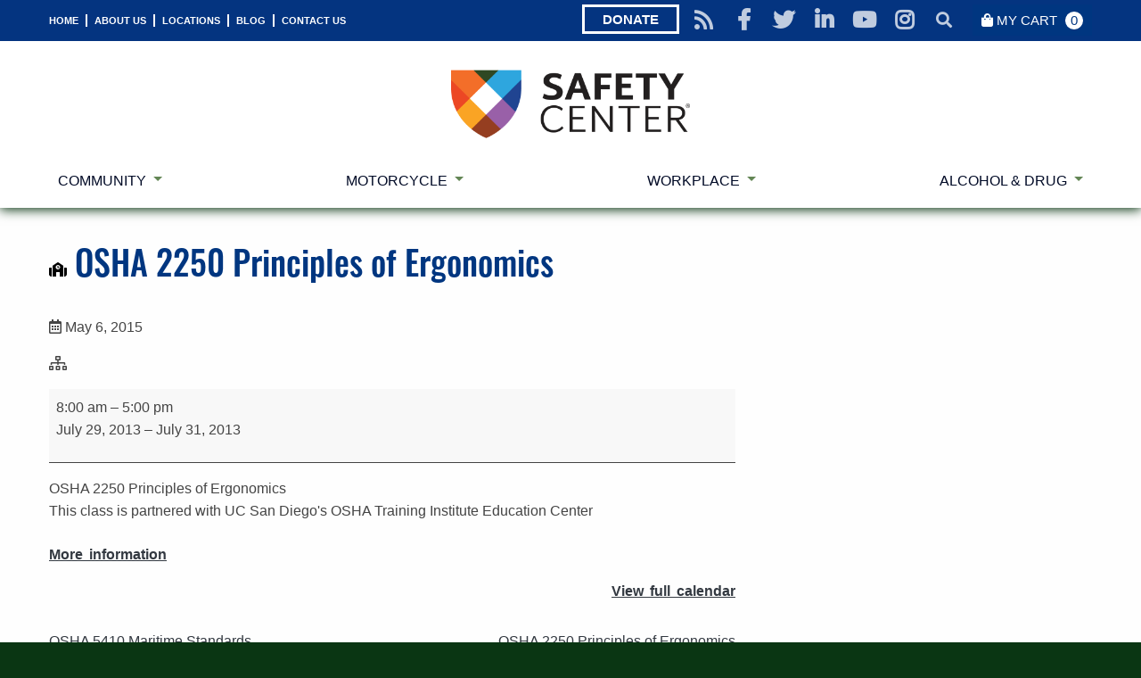

--- FILE ---
content_type: text/html; charset=UTF-8
request_url: https://safetycenter.org/mc-events/osha-2250-principles-of-ergonomics/
body_size: 30321
content:
<!doctype html>
<html class="no-js" dir="ltr" lang="en-US" prefix="og: https://ogp.me/ns#" >
	<head>
		<meta charset="UTF-8" />
		<meta name="viewport" content="width=device-width, initial-scale=1.0" />
				<meta name="theme-color" content="#666666">
		
		<!-- Zoom Domain Verification -->
		<meta name="zoom-domain-verification" content="ZOOM_verify_VoH1O5P6QouW448wBHt32Q">

		<!-- <script src="https://use.fontawesome.com/7bd6344e68.js"></script> -->
		<link rel="stylesheet" href="https://pro.fontawesome.com/releases/v5.10.0/css/all.css" integrity="sha384-AYmEC3Yw5cVb3ZcuHtOA93w35dYTsvhLPVnYs9eStHfGJvOvKxVfELGroGkvsg+p" crossorigin="anonymous">
		<title>OSHA 2250 Principles of Ergonomics | Workplace Safety at Safety Center</title>
	<style>img:is([sizes="auto" i], [sizes^="auto," i]) { contain-intrinsic-size: 3000px 1500px }</style>
	
		<!-- All in One SEO 4.9.3 - aioseo.com -->
	<meta name="robots" content="max-image-preview:large" />
	<link rel="canonical" href="https://safetycenter.org/mc-events/osha-2250-principles-of-ergonomics/" />
	<meta name="generator" content="All in One SEO (AIOSEO) 4.9.3" />
		<meta property="og:locale" content="en_US" />
		<meta property="og:site_name" content="Workplace Safety at Safety Center |" />
		<meta property="og:type" content="article" />
		<meta property="og:title" content="OSHA 2250 Principles of Ergonomics | Workplace Safety at Safety Center" />
		<meta property="og:url" content="https://safetycenter.org/mc-events/osha-2250-principles-of-ergonomics/" />
		<meta property="og:image" content="https://safetycenter.org/upLoads/2021/06/SafetyCenter_CMYK.png" />
		<meta property="og:image:secure_url" content="https://safetycenter.org/upLoads/2021/06/SafetyCenter_CMYK.png" />
		<meta property="article:published_time" content="2015-05-06T17:53:16+00:00" />
		<meta property="article:modified_time" content="2015-05-06T17:53:16+00:00" />
		<meta name="twitter:card" content="summary" />
		<meta name="twitter:title" content="OSHA 2250 Principles of Ergonomics | Workplace Safety at Safety Center" />
		<meta name="twitter:image" content="https://safetycenter.org/upLoads/2021/06/SafetyCenter_CMYK.png" />
		<script type="application/ld+json" class="aioseo-schema">
			{"@context":"https:\/\/schema.org","@graph":[{"@type":"BreadcrumbList","@id":"https:\/\/safetycenter.org\/mc-events\/osha-2250-principles-of-ergonomics\/#breadcrumblist","itemListElement":[{"@type":"ListItem","@id":"https:\/\/safetycenter.org#listItem","position":1,"name":"Home","item":"https:\/\/safetycenter.org","nextItem":{"@type":"ListItem","@id":"https:\/\/safetycenter.org\/mc-events\/osha-2250-principles-of-ergonomics\/#listItem","name":"OSHA 2250 Principles of Ergonomics"}},{"@type":"ListItem","@id":"https:\/\/safetycenter.org\/mc-events\/osha-2250-principles-of-ergonomics\/#listItem","position":2,"name":"OSHA 2250 Principles of Ergonomics","previousItem":{"@type":"ListItem","@id":"https:\/\/safetycenter.org#listItem","name":"Home"}}]},{"@type":"Organization","@id":"https:\/\/safetycenter.org\/#organization","name":"Workplace Safety at Safety Center","url":"https:\/\/safetycenter.org\/","logo":{"@type":"ImageObject","url":"https:\/\/safetycenter.org\/upLoads\/2021\/06\/SafetyCenter_CMYK.png","@id":"https:\/\/safetycenter.org\/mc-events\/osha-2250-principles-of-ergonomics\/#organizationLogo","width":874,"height":250},"image":{"@id":"https:\/\/safetycenter.org\/mc-events\/osha-2250-principles-of-ergonomics\/#organizationLogo"}},{"@type":"WebPage","@id":"https:\/\/safetycenter.org\/mc-events\/osha-2250-principles-of-ergonomics\/#webpage","url":"https:\/\/safetycenter.org\/mc-events\/osha-2250-principles-of-ergonomics\/","name":"OSHA 2250 Principles of Ergonomics | Workplace Safety at Safety Center","inLanguage":"en-US","isPartOf":{"@id":"https:\/\/safetycenter.org\/#website"},"breadcrumb":{"@id":"https:\/\/safetycenter.org\/mc-events\/osha-2250-principles-of-ergonomics\/#breadcrumblist"},"datePublished":"2015-05-06T10:53:16-07:00","dateModified":"2015-05-06T10:53:16-07:00"},{"@type":"WebSite","@id":"https:\/\/safetycenter.org\/#website","url":"https:\/\/safetycenter.org\/","name":"Workplace Safety at Safety Center","inLanguage":"en-US","publisher":{"@id":"https:\/\/safetycenter.org\/#organization"}}]}
		</script>
		<!-- All in One SEO -->

<script>window._wca = window._wca || [];</script>
<link rel='dns-prefetch' href='//stats.wp.com' />
<link rel='dns-prefetch' href='//secure.gravatar.com' />
<link rel='dns-prefetch' href='//maxcdn.bootstrapcdn.com' />
<link rel='dns-prefetch' href='//v0.wordpress.com' />
<link rel="alternate" type="text/calendar" title="Workplace Safety at Safety Center &raquo; iCal Feed" href="https://safetycenter.org/events/?ical=1" />
<meta name="generator" content="Event Espresso Version 5.0.50" />
		<!-- This site uses the Google Analytics by ExactMetrics plugin v8.11.1 - Using Analytics tracking - https://www.exactmetrics.com/ -->
							<script src="//www.googletagmanager.com/gtag/js?id=G-L5ZD7RLCM4"  data-cfasync="false" data-wpfc-render="false" type="text/javascript" async></script>
			<script data-cfasync="false" data-wpfc-render="false" type="text/javascript">
				var em_version = '8.11.1';
				var em_track_user = true;
				var em_no_track_reason = '';
								var ExactMetricsDefaultLocations = {"page_location":"https:\/\/safetycenter.org\/mc-events\/osha-2250-principles-of-ergonomics\/"};
								if ( typeof ExactMetricsPrivacyGuardFilter === 'function' ) {
					var ExactMetricsLocations = (typeof ExactMetricsExcludeQuery === 'object') ? ExactMetricsPrivacyGuardFilter( ExactMetricsExcludeQuery ) : ExactMetricsPrivacyGuardFilter( ExactMetricsDefaultLocations );
				} else {
					var ExactMetricsLocations = (typeof ExactMetricsExcludeQuery === 'object') ? ExactMetricsExcludeQuery : ExactMetricsDefaultLocations;
				}

								var disableStrs = [
										'ga-disable-G-L5ZD7RLCM4',
									];

				/* Function to detect opted out users */
				function __gtagTrackerIsOptedOut() {
					for (var index = 0; index < disableStrs.length; index++) {
						if (document.cookie.indexOf(disableStrs[index] + '=true') > -1) {
							return true;
						}
					}

					return false;
				}

				/* Disable tracking if the opt-out cookie exists. */
				if (__gtagTrackerIsOptedOut()) {
					for (var index = 0; index < disableStrs.length; index++) {
						window[disableStrs[index]] = true;
					}
				}

				/* Opt-out function */
				function __gtagTrackerOptout() {
					for (var index = 0; index < disableStrs.length; index++) {
						document.cookie = disableStrs[index] + '=true; expires=Thu, 31 Dec 2099 23:59:59 UTC; path=/';
						window[disableStrs[index]] = true;
					}
				}

				if ('undefined' === typeof gaOptout) {
					function gaOptout() {
						__gtagTrackerOptout();
					}
				}
								window.dataLayer = window.dataLayer || [];

				window.ExactMetricsDualTracker = {
					helpers: {},
					trackers: {},
				};
				if (em_track_user) {
					function __gtagDataLayer() {
						dataLayer.push(arguments);
					}

					function __gtagTracker(type, name, parameters) {
						if (!parameters) {
							parameters = {};
						}

						if (parameters.send_to) {
							__gtagDataLayer.apply(null, arguments);
							return;
						}

						if (type === 'event') {
														parameters.send_to = exactmetrics_frontend.v4_id;
							var hookName = name;
							if (typeof parameters['event_category'] !== 'undefined') {
								hookName = parameters['event_category'] + ':' + name;
							}

							if (typeof ExactMetricsDualTracker.trackers[hookName] !== 'undefined') {
								ExactMetricsDualTracker.trackers[hookName](parameters);
							} else {
								__gtagDataLayer('event', name, parameters);
							}
							
						} else {
							__gtagDataLayer.apply(null, arguments);
						}
					}

					__gtagTracker('js', new Date());
					__gtagTracker('set', {
						'developer_id.dNDMyYj': true,
											});
					if ( ExactMetricsLocations.page_location ) {
						__gtagTracker('set', ExactMetricsLocations);
					}
										__gtagTracker('config', 'G-L5ZD7RLCM4', {"forceSSL":"true"} );
										window.gtag = __gtagTracker;										(function () {
						/* https://developers.google.com/analytics/devguides/collection/analyticsjs/ */
						/* ga and __gaTracker compatibility shim. */
						var noopfn = function () {
							return null;
						};
						var newtracker = function () {
							return new Tracker();
						};
						var Tracker = function () {
							return null;
						};
						var p = Tracker.prototype;
						p.get = noopfn;
						p.set = noopfn;
						p.send = function () {
							var args = Array.prototype.slice.call(arguments);
							args.unshift('send');
							__gaTracker.apply(null, args);
						};
						var __gaTracker = function () {
							var len = arguments.length;
							if (len === 0) {
								return;
							}
							var f = arguments[len - 1];
							if (typeof f !== 'object' || f === null || typeof f.hitCallback !== 'function') {
								if ('send' === arguments[0]) {
									var hitConverted, hitObject = false, action;
									if ('event' === arguments[1]) {
										if ('undefined' !== typeof arguments[3]) {
											hitObject = {
												'eventAction': arguments[3],
												'eventCategory': arguments[2],
												'eventLabel': arguments[4],
												'value': arguments[5] ? arguments[5] : 1,
											}
										}
									}
									if ('pageview' === arguments[1]) {
										if ('undefined' !== typeof arguments[2]) {
											hitObject = {
												'eventAction': 'page_view',
												'page_path': arguments[2],
											}
										}
									}
									if (typeof arguments[2] === 'object') {
										hitObject = arguments[2];
									}
									if (typeof arguments[5] === 'object') {
										Object.assign(hitObject, arguments[5]);
									}
									if ('undefined' !== typeof arguments[1].hitType) {
										hitObject = arguments[1];
										if ('pageview' === hitObject.hitType) {
											hitObject.eventAction = 'page_view';
										}
									}
									if (hitObject) {
										action = 'timing' === arguments[1].hitType ? 'timing_complete' : hitObject.eventAction;
										hitConverted = mapArgs(hitObject);
										__gtagTracker('event', action, hitConverted);
									}
								}
								return;
							}

							function mapArgs(args) {
								var arg, hit = {};
								var gaMap = {
									'eventCategory': 'event_category',
									'eventAction': 'event_action',
									'eventLabel': 'event_label',
									'eventValue': 'event_value',
									'nonInteraction': 'non_interaction',
									'timingCategory': 'event_category',
									'timingVar': 'name',
									'timingValue': 'value',
									'timingLabel': 'event_label',
									'page': 'page_path',
									'location': 'page_location',
									'title': 'page_title',
									'referrer' : 'page_referrer',
								};
								for (arg in args) {
																		if (!(!args.hasOwnProperty(arg) || !gaMap.hasOwnProperty(arg))) {
										hit[gaMap[arg]] = args[arg];
									} else {
										hit[arg] = args[arg];
									}
								}
								return hit;
							}

							try {
								f.hitCallback();
							} catch (ex) {
							}
						};
						__gaTracker.create = newtracker;
						__gaTracker.getByName = newtracker;
						__gaTracker.getAll = function () {
							return [];
						};
						__gaTracker.remove = noopfn;
						__gaTracker.loaded = true;
						window['__gaTracker'] = __gaTracker;
					})();
									} else {
										console.log("");
					(function () {
						function __gtagTracker() {
							return null;
						}

						window['__gtagTracker'] = __gtagTracker;
						window['gtag'] = __gtagTracker;
					})();
									}
			</script>
							<!-- / Google Analytics by ExactMetrics -->
		<link rel='stylesheet' id='tribe-events-pro-mini-calendar-block-styles-css' href='https://s42297.pcdn.co/wp-content/plugins/events-calendar-pro/build/css/tribe-events-pro-mini-calendar-block.css?ver=7.7.12' type='text/css' media='all' />
<link rel='stylesheet' id='wp-block-library-css' href='https://s42297.pcdn.co/wp-includes/css/dist/block-library/style.min.css?ver=6.8.3' type='text/css' media='all' />
<style id='classic-theme-styles-inline-css' type='text/css'>
/*! This file is auto-generated */
.wp-block-button__link{color:#fff;background-color:#32373c;border-radius:9999px;box-shadow:none;text-decoration:none;padding:calc(.667em + 2px) calc(1.333em + 2px);font-size:1.125em}.wp-block-file__button{background:#32373c;color:#fff;text-decoration:none}
</style>
<link rel='stylesheet' id='aioseo/css/src/vue/standalone/blocks/table-of-contents/global.scss-css' href='https://s42297.pcdn.co/wp-content/plugins/all-in-one-seo-pack/dist/Lite/assets/css/table-of-contents/global.e90f6d47.css?ver=4.9.3' type='text/css' media='all' />
<link rel='stylesheet' id='mediaelement-css' href='https://s42297.pcdn.co/wp-includes/js/mediaelement/mediaelementplayer-legacy.min.css?ver=4.2.17' type='text/css' media='all' />
<link rel='stylesheet' id='wp-mediaelement-css' href='https://s42297.pcdn.co/wp-includes/js/mediaelement/wp-mediaelement.min.css?ver=6.8.3' type='text/css' media='all' />
<style id='jetpack-sharing-buttons-style-inline-css' type='text/css'>
.jetpack-sharing-buttons__services-list{display:flex;flex-direction:row;flex-wrap:wrap;gap:0;list-style-type:none;margin:5px;padding:0}.jetpack-sharing-buttons__services-list.has-small-icon-size{font-size:12px}.jetpack-sharing-buttons__services-list.has-normal-icon-size{font-size:16px}.jetpack-sharing-buttons__services-list.has-large-icon-size{font-size:24px}.jetpack-sharing-buttons__services-list.has-huge-icon-size{font-size:36px}@media print{.jetpack-sharing-buttons__services-list{display:none!important}}.editor-styles-wrapper .wp-block-jetpack-sharing-buttons{gap:0;padding-inline-start:0}ul.jetpack-sharing-buttons__services-list.has-background{padding:1.25em 2.375em}
</style>
<style id='global-styles-inline-css' type='text/css'>
:root{--wp--preset--aspect-ratio--square: 1;--wp--preset--aspect-ratio--4-3: 4/3;--wp--preset--aspect-ratio--3-4: 3/4;--wp--preset--aspect-ratio--3-2: 3/2;--wp--preset--aspect-ratio--2-3: 2/3;--wp--preset--aspect-ratio--16-9: 16/9;--wp--preset--aspect-ratio--9-16: 9/16;--wp--preset--color--black: #000000;--wp--preset--color--cyan-bluish-gray: #abb8c3;--wp--preset--color--white: #ffffff;--wp--preset--color--pale-pink: #f78da7;--wp--preset--color--vivid-red: #cf2e2e;--wp--preset--color--luminous-vivid-orange: #ff6900;--wp--preset--color--luminous-vivid-amber: #fcb900;--wp--preset--color--light-green-cyan: #7bdcb5;--wp--preset--color--vivid-green-cyan: #00d084;--wp--preset--color--pale-cyan-blue: #8ed1fc;--wp--preset--color--vivid-cyan-blue: #0693e3;--wp--preset--color--vivid-purple: #9b51e0;--wp--preset--gradient--vivid-cyan-blue-to-vivid-purple: linear-gradient(135deg,rgba(6,147,227,1) 0%,rgb(155,81,224) 100%);--wp--preset--gradient--light-green-cyan-to-vivid-green-cyan: linear-gradient(135deg,rgb(122,220,180) 0%,rgb(0,208,130) 100%);--wp--preset--gradient--luminous-vivid-amber-to-luminous-vivid-orange: linear-gradient(135deg,rgba(252,185,0,1) 0%,rgba(255,105,0,1) 100%);--wp--preset--gradient--luminous-vivid-orange-to-vivid-red: linear-gradient(135deg,rgba(255,105,0,1) 0%,rgb(207,46,46) 100%);--wp--preset--gradient--very-light-gray-to-cyan-bluish-gray: linear-gradient(135deg,rgb(238,238,238) 0%,rgb(169,184,195) 100%);--wp--preset--gradient--cool-to-warm-spectrum: linear-gradient(135deg,rgb(74,234,220) 0%,rgb(151,120,209) 20%,rgb(207,42,186) 40%,rgb(238,44,130) 60%,rgb(251,105,98) 80%,rgb(254,248,76) 100%);--wp--preset--gradient--blush-light-purple: linear-gradient(135deg,rgb(255,206,236) 0%,rgb(152,150,240) 100%);--wp--preset--gradient--blush-bordeaux: linear-gradient(135deg,rgb(254,205,165) 0%,rgb(254,45,45) 50%,rgb(107,0,62) 100%);--wp--preset--gradient--luminous-dusk: linear-gradient(135deg,rgb(255,203,112) 0%,rgb(199,81,192) 50%,rgb(65,88,208) 100%);--wp--preset--gradient--pale-ocean: linear-gradient(135deg,rgb(255,245,203) 0%,rgb(182,227,212) 50%,rgb(51,167,181) 100%);--wp--preset--gradient--electric-grass: linear-gradient(135deg,rgb(202,248,128) 0%,rgb(113,206,126) 100%);--wp--preset--gradient--midnight: linear-gradient(135deg,rgb(2,3,129) 0%,rgb(40,116,252) 100%);--wp--preset--font-size--small: 13px;--wp--preset--font-size--medium: 20px;--wp--preset--font-size--large: 36px;--wp--preset--font-size--x-large: 42px;--wp--preset--spacing--20: 0.44rem;--wp--preset--spacing--30: 0.67rem;--wp--preset--spacing--40: 1rem;--wp--preset--spacing--50: 1.5rem;--wp--preset--spacing--60: 2.25rem;--wp--preset--spacing--70: 3.38rem;--wp--preset--spacing--80: 5.06rem;--wp--preset--shadow--natural: 6px 6px 9px rgba(0, 0, 0, 0.2);--wp--preset--shadow--deep: 12px 12px 50px rgba(0, 0, 0, 0.4);--wp--preset--shadow--sharp: 6px 6px 0px rgba(0, 0, 0, 0.2);--wp--preset--shadow--outlined: 6px 6px 0px -3px rgba(255, 255, 255, 1), 6px 6px rgba(0, 0, 0, 1);--wp--preset--shadow--crisp: 6px 6px 0px rgba(0, 0, 0, 1);}:where(.is-layout-flex){gap: 0.5em;}:where(.is-layout-grid){gap: 0.5em;}body .is-layout-flex{display: flex;}.is-layout-flex{flex-wrap: wrap;align-items: center;}.is-layout-flex > :is(*, div){margin: 0;}body .is-layout-grid{display: grid;}.is-layout-grid > :is(*, div){margin: 0;}:where(.wp-block-columns.is-layout-flex){gap: 2em;}:where(.wp-block-columns.is-layout-grid){gap: 2em;}:where(.wp-block-post-template.is-layout-flex){gap: 1.25em;}:where(.wp-block-post-template.is-layout-grid){gap: 1.25em;}.has-black-color{color: var(--wp--preset--color--black) !important;}.has-cyan-bluish-gray-color{color: var(--wp--preset--color--cyan-bluish-gray) !important;}.has-white-color{color: var(--wp--preset--color--white) !important;}.has-pale-pink-color{color: var(--wp--preset--color--pale-pink) !important;}.has-vivid-red-color{color: var(--wp--preset--color--vivid-red) !important;}.has-luminous-vivid-orange-color{color: var(--wp--preset--color--luminous-vivid-orange) !important;}.has-luminous-vivid-amber-color{color: var(--wp--preset--color--luminous-vivid-amber) !important;}.has-light-green-cyan-color{color: var(--wp--preset--color--light-green-cyan) !important;}.has-vivid-green-cyan-color{color: var(--wp--preset--color--vivid-green-cyan) !important;}.has-pale-cyan-blue-color{color: var(--wp--preset--color--pale-cyan-blue) !important;}.has-vivid-cyan-blue-color{color: var(--wp--preset--color--vivid-cyan-blue) !important;}.has-vivid-purple-color{color: var(--wp--preset--color--vivid-purple) !important;}.has-black-background-color{background-color: var(--wp--preset--color--black) !important;}.has-cyan-bluish-gray-background-color{background-color: var(--wp--preset--color--cyan-bluish-gray) !important;}.has-white-background-color{background-color: var(--wp--preset--color--white) !important;}.has-pale-pink-background-color{background-color: var(--wp--preset--color--pale-pink) !important;}.has-vivid-red-background-color{background-color: var(--wp--preset--color--vivid-red) !important;}.has-luminous-vivid-orange-background-color{background-color: var(--wp--preset--color--luminous-vivid-orange) !important;}.has-luminous-vivid-amber-background-color{background-color: var(--wp--preset--color--luminous-vivid-amber) !important;}.has-light-green-cyan-background-color{background-color: var(--wp--preset--color--light-green-cyan) !important;}.has-vivid-green-cyan-background-color{background-color: var(--wp--preset--color--vivid-green-cyan) !important;}.has-pale-cyan-blue-background-color{background-color: var(--wp--preset--color--pale-cyan-blue) !important;}.has-vivid-cyan-blue-background-color{background-color: var(--wp--preset--color--vivid-cyan-blue) !important;}.has-vivid-purple-background-color{background-color: var(--wp--preset--color--vivid-purple) !important;}.has-black-border-color{border-color: var(--wp--preset--color--black) !important;}.has-cyan-bluish-gray-border-color{border-color: var(--wp--preset--color--cyan-bluish-gray) !important;}.has-white-border-color{border-color: var(--wp--preset--color--white) !important;}.has-pale-pink-border-color{border-color: var(--wp--preset--color--pale-pink) !important;}.has-vivid-red-border-color{border-color: var(--wp--preset--color--vivid-red) !important;}.has-luminous-vivid-orange-border-color{border-color: var(--wp--preset--color--luminous-vivid-orange) !important;}.has-luminous-vivid-amber-border-color{border-color: var(--wp--preset--color--luminous-vivid-amber) !important;}.has-light-green-cyan-border-color{border-color: var(--wp--preset--color--light-green-cyan) !important;}.has-vivid-green-cyan-border-color{border-color: var(--wp--preset--color--vivid-green-cyan) !important;}.has-pale-cyan-blue-border-color{border-color: var(--wp--preset--color--pale-cyan-blue) !important;}.has-vivid-cyan-blue-border-color{border-color: var(--wp--preset--color--vivid-cyan-blue) !important;}.has-vivid-purple-border-color{border-color: var(--wp--preset--color--vivid-purple) !important;}.has-vivid-cyan-blue-to-vivid-purple-gradient-background{background: var(--wp--preset--gradient--vivid-cyan-blue-to-vivid-purple) !important;}.has-light-green-cyan-to-vivid-green-cyan-gradient-background{background: var(--wp--preset--gradient--light-green-cyan-to-vivid-green-cyan) !important;}.has-luminous-vivid-amber-to-luminous-vivid-orange-gradient-background{background: var(--wp--preset--gradient--luminous-vivid-amber-to-luminous-vivid-orange) !important;}.has-luminous-vivid-orange-to-vivid-red-gradient-background{background: var(--wp--preset--gradient--luminous-vivid-orange-to-vivid-red) !important;}.has-very-light-gray-to-cyan-bluish-gray-gradient-background{background: var(--wp--preset--gradient--very-light-gray-to-cyan-bluish-gray) !important;}.has-cool-to-warm-spectrum-gradient-background{background: var(--wp--preset--gradient--cool-to-warm-spectrum) !important;}.has-blush-light-purple-gradient-background{background: var(--wp--preset--gradient--blush-light-purple) !important;}.has-blush-bordeaux-gradient-background{background: var(--wp--preset--gradient--blush-bordeaux) !important;}.has-luminous-dusk-gradient-background{background: var(--wp--preset--gradient--luminous-dusk) !important;}.has-pale-ocean-gradient-background{background: var(--wp--preset--gradient--pale-ocean) !important;}.has-electric-grass-gradient-background{background: var(--wp--preset--gradient--electric-grass) !important;}.has-midnight-gradient-background{background: var(--wp--preset--gradient--midnight) !important;}.has-small-font-size{font-size: var(--wp--preset--font-size--small) !important;}.has-medium-font-size{font-size: var(--wp--preset--font-size--medium) !important;}.has-large-font-size{font-size: var(--wp--preset--font-size--large) !important;}.has-x-large-font-size{font-size: var(--wp--preset--font-size--x-large) !important;}
:where(.wp-block-post-template.is-layout-flex){gap: 1.25em;}:where(.wp-block-post-template.is-layout-grid){gap: 1.25em;}
:where(.wp-block-columns.is-layout-flex){gap: 2em;}:where(.wp-block-columns.is-layout-grid){gap: 2em;}
:root :where(.wp-block-pullquote){font-size: 1.5em;line-height: 1.6;}
</style>
<link rel='stylesheet' id='contact-form-7-css' href='https://s42297.pcdn.co/wp-content/plugins/contact-form-7/includes/css/styles.css?ver=6.1.4' type='text/css' media='all' />
<link rel='stylesheet' id='page-list-style-css' href='https://s42297.pcdn.co/wp-content/plugins/page-list/css/page-list.css?ver=5.9' type='text/css' media='all' />
<link rel='stylesheet' id='responsive-lightbox-swipebox-css' href='https://s42297.pcdn.co/wp-content/plugins/responsive-lightbox/assets/swipebox/swipebox.min.css?ver=1.5.2' type='text/css' media='all' />
<link rel='stylesheet' id='swpm.common-css' href='https://s42297.pcdn.co/wp-content/plugins/simple-membership/css/swpm.common.css?ver=4.7.0' type='text/css' media='all' />
<link rel='stylesheet' id='woocommerce-layout-css' href='https://s42297.pcdn.co/wp-content/plugins/woocommerce/assets/css/woocommerce-layout.css?ver=10.4.3' type='text/css' media='all' />
<style id='woocommerce-layout-inline-css' type='text/css'>

	.infinite-scroll .woocommerce-pagination {
		display: none;
	}
</style>
<link rel='stylesheet' id='woocommerce-smallscreen-css' href='https://s42297.pcdn.co/wp-content/plugins/woocommerce/assets/css/woocommerce-smallscreen.css?ver=10.4.3' type='text/css' media='only screen and (max-width: 768px)' />
<link rel='stylesheet' id='woocommerce-general-css' href='https://s42297.pcdn.co/wp-content/plugins/woocommerce/assets/css/woocommerce.css?ver=10.4.3' type='text/css' media='all' />
<style id='woocommerce-inline-inline-css' type='text/css'>
.woocommerce form .form-row .required { visibility: visible; }
</style>
<link rel='stylesheet' id='cff-css' href='https://s42297.pcdn.co/wp-content/plugins/custom-facebook-feed/assets/css/cff-style.min.css?ver=4.3.4' type='text/css' media='all' />
<link rel='stylesheet' id='sb-font-awesome-css' href='https://maxcdn.bootstrapcdn.com/font-awesome/4.7.0/css/font-awesome.min.css?ver=6.8.3' type='text/css' media='all' />
<link rel='stylesheet' id='main-stylesheet-css' href='https://s42297.pcdn.co/wp-content/themes/allonsy2/dist/assets/css/app.css?ver=2.10.4' type='text/css' media='all' />
<link rel='stylesheet' id='dashicons-css' href='https://s42297.pcdn.co/wp-includes/css/dashicons.min.css?ver=6.8.3' type='text/css' media='all' />
<link rel='stylesheet' id='my-calendar-lists-css' href='https://s42297.pcdn.co/wp-content/plugins/my-calendar/css/list-presets.css?ver=3.7.0' type='text/css' media='all' />
<link rel='stylesheet' id='my-calendar-reset-css' href='https://s42297.pcdn.co/wp-content/plugins/my-calendar/css/reset.css?ver=3.7.0' type='text/css' media='all' />
<link rel='stylesheet' id='my-calendar-style-css' href='https://s42297.pcdn.co/wp-content/plugins/my-calendar/styles/refresh.css?ver=3.7.0-refresh-css' type='text/css' media='all' />
<style id='my-calendar-style-inline-css' type='text/css'>

/* Styles by My Calendar - Joe Dolson https://www.joedolson.com/ */

.mc-main, .mc-event, .my-calendar-modal, .my-calendar-modal-overlay, .mc-event-list {--primary-dark: #313233; --primary-light: #fff; --secondary-light: #fff; --secondary-dark: #000; --highlight-dark: #666; --highlight-light: #efefef; --close-button: #b32d2e; --search-highlight-bg: #f5e6ab; --main-background: transparent; --main-color: inherit; --navbar-background: transparent; --nav-button-bg: #fff; --nav-button-color: #313233; --nav-button-border: #313233; --nav-input-border: #313233; --nav-input-background: #fff; --nav-input-color: #313233; --grid-cell-border: #0000001f; --grid-header-border: #313233; --grid-header-color: #313233; --grid-weekend-color: #313233; --grid-header-bg: transparent; --grid-weekend-bg: transparent; --grid-cell-background: transparent; --current-day-border: #313233; --current-day-color: #313233; --current-day-bg: transparent; --date-has-events-bg: #313233; --date-has-events-color: #f6f7f7; --calendar-heading: clamp( 1.125rem, 24px, 2.5rem ); --event-title: clamp( 1.25rem, 24px, 2.5rem ); --grid-date: 16px; --grid-date-heading: clamp( .75rem, 16px, 1.5rem ); --modal-title: 1.5rem; --navigation-controls: clamp( .75rem, 16px, 1.5rem ); --card-heading: 1.125rem; --list-date: 1.25rem; --author-card: clamp( .75rem, 14px, 1.5rem); --single-event-title: clamp( 1.25rem, 24px, 2.5rem ); --mini-time-text: clamp( .75rem, 14px 1.25rem ); --list-event-date: 1.25rem; --list-event-title: 1.2rem; --grid-max-width: 1260px; --main-margin: 0 auto; --list-preset-border-color: #000000; --list-preset-stripe-background: rgba( 0,0,0,.04 ); --list-preset-date-badge-background: #000; --list-preset-date-badge-color: #fff; --list-preset-background: transparent; }
</style>
<link rel='stylesheet' id='abcfsl-staff-list-css' href='https://s42297.pcdn.co/wp-content/plugins/staff-list/css/staff-list.css?ver=1.7.3' type='text/css' media='all' />
<script type="text/javascript" src="https://s42297.pcdn.co/wp-includes/js/jquery/jquery.min.js?ver=3.7.1" id="jquery-core-js"></script>
<script type="text/javascript" src="https://s42297.pcdn.co/wp-includes/js/jquery/jquery-migrate.min.js?ver=3.4.1" id="jquery-migrate-js"></script>
<script type="text/javascript" src="https://s42297.pcdn.co/wp-content/plugins/exactmetrics-premium/assets/js/frontend-gtag.min.js?ver=8.11.1" id="exactmetrics-frontend-script-js" async="async" data-wp-strategy="async"></script>
<script data-cfasync="false" data-wpfc-render="false" type="text/javascript" id='exactmetrics-frontend-script-js-extra'>/* <![CDATA[ */
var exactmetrics_frontend = {"js_events_tracking":"true","download_extensions":"zip,mp3,mpeg,pdf,docx,pptx,xlsx,rar","inbound_paths":"[{\"path\":\"\\\/go\\\/\",\"label\":\"affiliate\"},{\"path\":\"\\\/recommend\\\/\",\"label\":\"affiliate\"}]","home_url":"https:\/\/safetycenter.org","hash_tracking":"false","v4_id":"G-L5ZD7RLCM4"};/* ]]> */
</script>
<script type="text/javascript" src="https://s42297.pcdn.co/wp-content/plugins/responsive-lightbox/assets/dompurify/purify.min.js?ver=3.3.1" id="dompurify-js"></script>
<script type="text/javascript" id="responsive-lightbox-sanitizer-js-before">
/* <![CDATA[ */
window.RLG = window.RLG || {}; window.RLG.sanitizeAllowedHosts = ["youtube.com","www.youtube.com","youtu.be","vimeo.com","player.vimeo.com"];
/* ]]> */
</script>
<script type="text/javascript" src="https://s42297.pcdn.co/wp-content/plugins/responsive-lightbox/js/sanitizer.js?ver=2.6.1" id="responsive-lightbox-sanitizer-js"></script>
<script type="text/javascript" src="https://s42297.pcdn.co/wp-content/plugins/responsive-lightbox/assets/swipebox/jquery.swipebox.min.js?ver=1.5.2" id="responsive-lightbox-swipebox-js"></script>
<script src='https://s42297.pcdn.co/wp-content/plugins/event-tickets/common/build/js/underscore-before.js'></script>
<script type="text/javascript" src="https://s42297.pcdn.co/wp-includes/js/underscore.min.js?ver=1.13.7" id="underscore-js"></script>
<script src='https://s42297.pcdn.co/wp-content/plugins/event-tickets/common/build/js/underscore-after.js'></script>
<script type="text/javascript" src="https://s42297.pcdn.co/wp-content/plugins/responsive-lightbox/assets/infinitescroll/infinite-scroll.pkgd.min.js?ver=4.0.1" id="responsive-lightbox-infinite-scroll-js"></script>
<script type="text/javascript" id="responsive-lightbox-js-before">
/* <![CDATA[ */
var rlArgs = {"script":"swipebox","selector":"lightbox","customEvents":"","activeGalleries":true,"animation":true,"hideCloseButtonOnMobile":false,"removeBarsOnMobile":false,"hideBars":true,"hideBarsDelay":5000,"videoMaxWidth":1080,"useSVG":true,"loopAtEnd":false,"woocommerce_gallery":false,"ajaxurl":"https:\/\/safetycenter.org\/wp-admin\/admin-ajax.php","nonce":"9ddcf55b81","preview":false,"postId":8430,"scriptExtension":false};
/* ]]> */
</script>
<script type="text/javascript" src="https://s42297.pcdn.co/wp-content/plugins/responsive-lightbox/js/front.js?ver=2.6.1" id="responsive-lightbox-js"></script>
<script type="text/javascript" src="https://s42297.pcdn.co/wp-content/plugins/woocommerce/assets/js/jquery-blockui/jquery.blockUI.min.js?ver=2.7.0-wc.10.4.3" id="wc-jquery-blockui-js" data-wp-strategy="defer"></script>
<script type="text/javascript" id="wc-add-to-cart-js-extra">
/* <![CDATA[ */
var wc_add_to_cart_params = {"ajax_url":"\/wp-admin\/admin-ajax.php","wc_ajax_url":"\/?wc-ajax=%%endpoint%%","i18n_view_cart":"View cart","cart_url":"https:\/\/safetycenter.org\/cart\/","is_cart":"","cart_redirect_after_add":"no"};
/* ]]> */
</script>
<script type="text/javascript" src="https://s42297.pcdn.co/wp-content/plugins/woocommerce/assets/js/frontend/add-to-cart.min.js?ver=10.4.3" id="wc-add-to-cart-js" data-wp-strategy="defer"></script>
<script type="text/javascript" src="https://s42297.pcdn.co/wp-content/plugins/woocommerce/assets/js/js-cookie/js.cookie.min.js?ver=2.1.4-wc.10.4.3" id="wc-js-cookie-js" defer="defer" data-wp-strategy="defer"></script>
<script type="text/javascript" id="woocommerce-js-extra">
/* <![CDATA[ */
var woocommerce_params = {"ajax_url":"\/wp-admin\/admin-ajax.php","wc_ajax_url":"\/?wc-ajax=%%endpoint%%","i18n_password_show":"Show password","i18n_password_hide":"Hide password"};
/* ]]> */
</script>
<script type="text/javascript" src="https://s42297.pcdn.co/wp-content/plugins/woocommerce/assets/js/frontend/woocommerce.min.js?ver=10.4.3" id="woocommerce-js" defer="defer" data-wp-strategy="defer"></script>
<script type="text/javascript" src="https://s42297.pcdn.co/wp-content/plugins/js_composer/assets/js/vendors/woocommerce-add-to-cart.js?ver=8.1" id="vc_woocommerce-add-to-cart-js-js"></script>
<script type="text/javascript" id="WCPAY_ASSETS-js-extra">
/* <![CDATA[ */
var wcpayAssets = {"url":"https:\/\/safetycenter.org\/wp-content\/plugins\/woocommerce-payments\/dist\/"};
/* ]]> */
</script>
<script type="text/javascript" src="https://s42297.pcdn.co/wp-content/themes/allonsy2/src/assets/js/vendor/js.cookie.js?ver=2.2.1" id="jscookie-js"></script>
<script type="text/javascript" src="https://s42297.pcdn.co/wp-content/themes/allonsy2/dist/assets/js/app.js?ver=2.10.4" id="foundation-js"></script>
<script type="text/javascript" src="https://s42297.pcdn.co/wp-content/themes/allonsy2/src/assets/js/vendor/classie.js?ver=6.8.3" id="classie-js"></script>
<script type="text/javascript" src="https://stats.wp.com/s-202604.js" id="woocommerce-analytics-js" defer="defer" data-wp-strategy="defer"></script>
<script></script><link rel="https://api.w.org/" href="https://safetycenter.org/wp-json/" /><link rel="alternate" title="oEmbed (JSON)" type="application/json+oembed" href="https://safetycenter.org/wp-json/oembed/1.0/embed?url=https%3A%2F%2Fsafetycenter.org%2Fmc-events%2Fosha-2250-principles-of-ergonomics%2F" />
<link rel="alternate" title="oEmbed (XML)" type="text/xml+oembed" href="https://safetycenter.org/wp-json/oembed/1.0/embed?url=https%3A%2F%2Fsafetycenter.org%2Fmc-events%2Fosha-2250-principles-of-ergonomics%2F&#038;format=xml" />
    
    <script type="text/javascript">
        var ajaxurl = 'https://safetycenter.org/wp-admin/admin-ajax.php';
    </script>
<meta name="et-api-version" content="v1"><meta name="et-api-origin" content="https://safetycenter.org"><link rel="https://theeventscalendar.com/" href="https://safetycenter.org/wp-json/tribe/tickets/v1/" /><meta name="tec-api-version" content="v1"><meta name="tec-api-origin" content="https://safetycenter.org"><link rel="alternate" href="https://safetycenter.org/wp-json/tribe/events/v1/" />	<style>img#wpstats{display:none}</style>
			<noscript><style>.woocommerce-product-gallery{ opacity: 1 !important; }</style></noscript>
	<meta name="generator" content="Powered by WPBakery Page Builder - drag and drop page builder for WordPress."/>
<link rel='canonical' href='https://safetycenter.org/mc-events/osha-2250-principles-of-ergonomics/?mc_id=137' />
<meta name="generator" content="Powered by Slider Revolution 6.7.20 - responsive, Mobile-Friendly Slider Plugin for WordPress with comfortable drag and drop interface." />
<link rel="icon" href="https://safetycenter.org/upLoads/2021/06/cropped-WebsiteIcon-32x32.png" sizes="32x32" />
<link rel="icon" href="https://safetycenter.org/upLoads/2021/06/cropped-WebsiteIcon-192x192.png" sizes="192x192" />
<link rel="apple-touch-icon" href="https://safetycenter.org/upLoads/2021/06/cropped-WebsiteIcon-180x180.png" />
<meta name="msapplication-TileImage" content="https://safetycenter.org/upLoads/2021/06/cropped-WebsiteIcon-270x270.png" />
<script>function setREVStartSize(e){
			//window.requestAnimationFrame(function() {
				window.RSIW = window.RSIW===undefined ? window.innerWidth : window.RSIW;
				window.RSIH = window.RSIH===undefined ? window.innerHeight : window.RSIH;
				try {
					var pw = document.getElementById(e.c).parentNode.offsetWidth,
						newh;
					pw = pw===0 || isNaN(pw) || (e.l=="fullwidth" || e.layout=="fullwidth") ? window.RSIW : pw;
					e.tabw = e.tabw===undefined ? 0 : parseInt(e.tabw);
					e.thumbw = e.thumbw===undefined ? 0 : parseInt(e.thumbw);
					e.tabh = e.tabh===undefined ? 0 : parseInt(e.tabh);
					e.thumbh = e.thumbh===undefined ? 0 : parseInt(e.thumbh);
					e.tabhide = e.tabhide===undefined ? 0 : parseInt(e.tabhide);
					e.thumbhide = e.thumbhide===undefined ? 0 : parseInt(e.thumbhide);
					e.mh = e.mh===undefined || e.mh=="" || e.mh==="auto" ? 0 : parseInt(e.mh,0);
					if(e.layout==="fullscreen" || e.l==="fullscreen")
						newh = Math.max(e.mh,window.RSIH);
					else{
						e.gw = Array.isArray(e.gw) ? e.gw : [e.gw];
						for (var i in e.rl) if (e.gw[i]===undefined || e.gw[i]===0) e.gw[i] = e.gw[i-1];
						e.gh = e.el===undefined || e.el==="" || (Array.isArray(e.el) && e.el.length==0)? e.gh : e.el;
						e.gh = Array.isArray(e.gh) ? e.gh : [e.gh];
						for (var i in e.rl) if (e.gh[i]===undefined || e.gh[i]===0) e.gh[i] = e.gh[i-1];
											
						var nl = new Array(e.rl.length),
							ix = 0,
							sl;
						e.tabw = e.tabhide>=pw ? 0 : e.tabw;
						e.thumbw = e.thumbhide>=pw ? 0 : e.thumbw;
						e.tabh = e.tabhide>=pw ? 0 : e.tabh;
						e.thumbh = e.thumbhide>=pw ? 0 : e.thumbh;
						for (var i in e.rl) nl[i] = e.rl[i]<window.RSIW ? 0 : e.rl[i];
						sl = nl[0];
						for (var i in nl) if (sl>nl[i] && nl[i]>0) { sl = nl[i]; ix=i;}
						var m = pw>(e.gw[ix]+e.tabw+e.thumbw) ? 1 : (pw-(e.tabw+e.thumbw)) / (e.gw[ix]);
						newh =  (e.gh[ix] * m) + (e.tabh + e.thumbh);
					}
					var el = document.getElementById(e.c);
					if (el!==null && el) el.style.height = newh+"px";
					el = document.getElementById(e.c+"_wrapper");
					if (el!==null && el) {
						el.style.height = newh+"px";
						el.style.display = "block";
					}
				} catch(e){
					console.log("Failure at Presize of Slider:" + e)
				}
			//});
		  };</script>
		<style type="text/css" id="wp-custom-css">
			a.bs-btn.bs-btn-darkgreen:hover {
    background-color: #fff !important;
    color: #1898d8 !important;
}
div#footer-container .footer-container, footer#copyright, div#copyright-container  {
    background-color: #043580 !important;
}
.bs-btn.bs-btn-ltgreen:hover {
	background-color: #003580 !important;
}
a.bs-btn.bs-btn-gray:hover {
    background-color: #fff !important;
}
img.custom-logo {
    padding: 1rem;
}
a.bs-btn.bs-btn-ltgreen {
    border: solid #fff;
    padding: 5px 20px !important;
}
.footersocial.small-12.medium-12.large-5.cell {
    display: none;
}
.vc_column-inner.vc_custom_1564783772757 {
    padding-left: 0 !important;
}
.small-12.medium-12.large-7.cell {
    width: 100%;
}
a.bs-btn.bs-btn-ltgreen:after {
    display: none;
}
img.vc_single_image-img.attachment-full {
    width: 1167px;
}
.new-look p {
    letter-spacing: 1px;
}
h2 {
    letter-spacing: 6px;
	font-weight: 700 !important;
}
h6 {
    border-bottom: none !important;
	text-transform: uppercase;
}
.wpb_text_column.wpb_content_element.wpb_animate_when_almost_visible.wpb_right-to-left.right-to-left.vc_custom_1624610932376.new-look.wpb_start_animation.animated p {
    padding-right: 20vw;
}
.wpb_text_column.wpb_content_element.wpb_animate_when_almost_visible.wpb_right-to-left.right-to-left.vc_custom_1624610932376.new-look.wpb_start_animation.animated {
    padding-top: 3rem;
}
h2 {
    text-transform: uppercase;
}
.vc_row.wpb_row.vc_row-fluid.vc_custom_1624609530598.vc_row-has-fill.vc_row-o-equal-height.vc_row-o-content-top.vc_row-flex {
    padding: 0 !important;
}
.wpb_single_image.vc_align_center {
    text-align: left;
}
.vc_row.wpb_row.vc_row-fluid.vc_custom_1624608897185.vc_row-has-fill.vc_row-o-equal-height.vc_row-o-content-top.vc_row-flex {
    padding: 0 !important;
}

.wpb_text_column.wpb_content_element.wpb_animate_when_almost_visible.wpb_right-to-left.right-to-left.vc_custom_1624608938100.new-look.wpb_start_animation.animated {
    width: 37%;
}
.bs-btn.bs-btn-ltgreen {
	border: none;
    background: #003580;
    color: #FFFFFF !important;
}
div#footer-container .footer-container, footer#copyright, div#copyright-container  {
    background-color: #043580 !important;
}
.vc_row.wpb_row.vc_row-fluid.vc_custom_1624607105637.vc_row-has-fill.vc_row-o-equal-height.vc_row-o-content-top.vc_row-flex {
    padding: 0 !important;
}
div#copyright-container {
    padding-bottom: 0 !important;
}
.home-portal.wpb_column.vc_column_container.vc_col-sm-4 {
    background-color: #fff !important;
}
.wpb_text_column.wpb_content_element.wpb_animate_when_almost_visible.wpb_right-to-left.right-to-left.vc_custom_1624607123141.new-look.wpb_start_animation.animated {
    width: 39%;
}

.wpb_text_column.wpb_content_element.wpb_animate_when_almost_visible.wpb_right-to-left.right-to-left.vc_custom_1624607123141.new-look.wpb_start_animation.animated h2 {
    font-size: 3rem !important;
}

header.featured-hero.featured-hero-title-bar {
    display: none;
}

.logo-wrapper.hide-for-small-only {
    height: 7rem;
}

a.bs-btn.bs-btn-darkgreen:after, a.bs-btn.bs-btn-gray:after, a.bs-btn.bs-btn-ltgreen.customize-unpreviewable:after, li.custom-button a:after {
    display: none !important;
}
a.bs-btn.bs-btn-darkgreen {
    background-color: #1897d8 !important;
    border: solid #fff 2px !important;
    padding: 6px 20px !important;
}
a.bs-btn.bs-btn-darkgreena.bs-btn.bs-btn-ltgreen.customize-unpreviewable, li.custom-button a span.bottom.has-tip {
    background-color: #043480 !important;
    border: solid #fff;
    padding: 6px 20px !important;
}

header#masthead .desktop-menu.menu > li:hover > a, header#masthead .desktop-menu.menu > li:focus > a, header#masthead .desktop-menu.menu > li.is-active > a, header#masthead nav.top-bar .top-bar-right ul.desktop-menu.menu > li.current-menu-parent > a, header#masthead nav.top-bar .top-bar-right ul.desktop-menu.menu > li.current-menu-item > a, header#masthead .desktop-menu > li:hover > a, header#masthead .desktop-menu.menu > li:focus > a, header#masthead .desktop-menu.menu > li.is-active > a > li.current-menu-item {
    background-color: #053580 !important
}

header#masthead nav.top-bar .top-bar-right ul.desktop-menu.menu > li.current-menu-parent > a, header#masthead nav.top-bar .top-bar-right ul.desktop-menu.menu > li.current-menu-item > a, header#masthead .desktop-menu > li:hover > a, header#masthead .desktop-menu.menu > li:focus > a, header#masthead .desktop-menu.menu > li.is-active > a > li.current-menu-item {
    background-color: #053580 !important
}

div#copyright-container {}

div#back-top, i.fa.fa-chevron-up {
    display: none !important;
}



footer#copyright:after {background-color: #043580 !important;}

li.menu-item.menu-item-type-custom.menu-item-object-custom.current-menu-item.current_page_item.menu-item-home.menu-item-855:before {
    display: none !important;
}



/* .footersocial ul.social-media-wrapper {
   
    z-index: 0;
 margin: 0;
    top: 50%;
    left: 50%;
    transform: translate(-61%, -50%);
}

.small-12.medium-12.large-7.cell {
    
    
    z-index: 100;
    margin: 0;
   
    top: 50%;
    left: 50%;
    transform: translate(33%, -50%);
} */

a.bs-btn.bs-btn-ltgreen.customize-unpreviewable {}

a.bs-btn.bs-btn-gray {
    padding: 7px 15px !important;
    background-color: #fff;
    color: #053581 !important;
    border: solid #053584;
}



img.custom-logo {
    margin: 0;
    position: absolute;
    top: 50%;
    left: 50%;
    transform: translate(-50%, -50%);
}

.logo-wrapper.hide-for-small-only {
    height: 7rem;
}

a.bs-btn.bs-btn-gray:after, a.bs-btn.bs-btn-ltgreen.customize-unpreviewable:after, li.custom-button a:after {
    display: none !important;
}

a.bs-btn.bs-btn-ltgreen.customize-unpreviewable, li.custom-button a span.bottom.has-tip {
    background-color: #043480 !important;
    border: solid #fff;
    padding: 6px 20px !important;
}

header#masthead .desktop-menu.menu > li:hover > a, header#masthead .desktop-menu.menu > li:focus > a, header#masthead .desktop-menu.menu > li.is-active > a, header#masthead nav.top-bar .top-bar-right ul.desktop-menu.menu > li.current-menu-parent > a, header#masthead nav.top-bar .top-bar-right ul.desktop-menu.menu > li.current-menu-item > a, header#masthead .desktop-menu > li:hover > a, header#masthead .desktop-menu.menu > li:focus > a, header#masthead .desktop-menu.menu > li.is-active > a > li.current-menu-item {
    background-color: #053580 !important
}

header#masthead nav.top-bar .top-bar-right ul.desktop-menu.menu > li.current-menu-parent > a, header#masthead nav.top-bar .top-bar-right ul.desktop-menu.menu > li.current-menu-item > a, header#masthead .desktop-menu > li:hover > a, header#masthead .desktop-menu.menu > li:focus > a, header#masthead .desktop-menu.menu > li.is-active > a > li.current-menu-item {
    background-color: #053580 !important
}

div#copyright-container {}

div#back-top, i.fa.fa-chevron-up {
    display: none !important;
}



footer#copyright:after {background-color: #043580 !important;}

li.menu-item.menu-item-type-custom.menu-item-object-custom.current-menu-item.current_page_item.menu-item-home.menu-item-855:before {
    display: none !important;
}



/* .footersocial ul.social-media-wrapper {
   
    z-index: 0;
 margin: 0;
    top: 50%;
    left: 50%;
    transform: translate(-61%, -50%);
}



a.bs-btn.bs-btn-ltgreen.customize-unpreviewable {}

a.bs-btn.bs-btn-gray {
    padding: 7px 15px !important;
    background-color: #fff;
    color: #053581 !important;
    border: solid #053584;
} */

div#back-top, i.fa.fa-chevron-up {
    display: none !important;
}



footer#copyright:after {background-color: #043580 !important;}

li.menu-item.menu-item-type-custom.menu-item-object-custom.current-menu-item.current_page_item.menu-item-home.menu-item-855:before {
    display: none !important;
}

.footersocial ul.social-media-wrapper {
    z-index: 0;
 margin: 0;
    top: 50%;
    left: 50%;
    transform: translate(-50%, -50%);
}

.small-12.medium-12.large-7.cell {
    position: absolute;
    margin: 0;
    transform: translate(25%, -50%);
}

header#masthead .desktop-menu.menu > li:hover > a, header#masthead .desktop-menu.menu > li:focus > a, header#masthead .desktop-menu.menu > li.is-active > a, header#masthead nav.top-bar .top-bar-right ul.desktop-menu.menu > li.current-menu-parent > a, header#masthead nav.top-bar .top-bar-right ul.desktop-menu.menu > li.current-menu-item > a, header#masthead .desktop-menu > li:hover > a, header#masthead .desktop-menu.menu > li:focus > a, header#masthead .desktop-menu.menu > li.is-active > a > li.current-menu-item {
    background-color: #053580 !important
}

header#masthead nav.top-bar .top-bar-right ul.desktop-menu.menu > li.current-menu-parent > a, header#masthead nav.top-bar .top-bar-right ul.desktop-menu.menu > li.current-menu-item > a, header#masthead .desktop-menu > li:hover > a, header#masthead .desktop-menu.menu > li:focus > a, header#masthead .desktop-menu.menu > li.is-active > a > li.current-menu-item {
    background-color: #053580 !important
}

/* Media breaks */
@media only screen and (max-width: 1024px) {
wpb_text_column.wpb_content_element.wpb_animate_when_almost_visible.wpb_right-to-left.right-to-left.vc_custom_1624610932376.new-look.wpb_start_animation.animated {
    width: 100%;
    padding-top: 3rem;
}
.title-bar-left .title-bar-title a.custom-logo-link img, .title-bar-left .title-bar-title a.custom-logo-link svg {
    width: 20%;
    height: auto;
    display: block;
}
}
html, .big_button, .dropcap2, #top .contentSlideControlls a.activeItem, .boxed #wrap_all{
background-color:#333941;
}

.big_button{
border-color:#333941;
}

a{
color:#333941;
}

.big_button:hover{
background-color:#555b63;
}

.big_button:hover{
border-color:#555b63;
}

a:hover{
color:#555b63;
}

input.button-primary {
  background: #053580;
  border: 0.0625rem solid #053580;
  border-radius: 0;
  color: #FFF;
  cursor: pointer;
  display: inline-block;
  font-family: "Arial Thin", Arial, Helvetica, sans-serif;
  font-size: 0.875rem !important;
  font-weight: 700 !important;
  line-height: 1 !important;
  padding: 0.625rem 0.9375rem !important;
  position: relative;
  text-decoration: none !important;
  text-transform: uppercase;
  transition: all 0.2s ease-out;
}
input.button-primary:hover,
input.button-primary:focus {
  background: #0b381c;
}

.main-wrap > a#checkout {
  float: none !important;
  margin-left: 0 !important;
}

#footer ul a, #footer h2, #footer h3, #footer h4, #footer h5, #footer h6, #footer_extra_text_div, #socket .container{
border-color:#555b63;
}

.slideshow_welcome_title, .slideshow_welcome_text, .big_button, .big_button:hover, #footer, #footer h1, #footer h2, #footer h3, #footer h4, #footer h5, #footer h6, #footer a, #footer a:hover, #socket, #socket a, .submenu a, .dropcap2{
color:#ffffff;
}

.tckt-slctr-tbl-tr.ticket-sales-expired.lt-grey-text{display:none}

.postid-123 .entry-meta{display:none}    

.blog-meta{display:none}

#header {
position:fixed;
/*top:30px;*/
left: 0px;
z-index:101;
}

#main{
float: left;
padding: 20px 0 50px 0;
width: 100%;
clear: both;
border-top:1px solid #e1e1e1;
border-bottom:1px solid #e1e1e1;
overflow: hidden;
margin:200px auto -52px auto;
}

html {
  background-color: #0A3613;
}

.type {
  display: none;
}

#ee-category-legend-ul li {
  list-style: none;
  background: none;
}

.adr {
  margin-bottom: -20px;
}

.footer-btn {
  margin-top: 10px;
}

.clear {
  clear: both;
}

body, blockquote {
  color: #444;
}

#header .submenu {
  opacity: 1.0;
  height: 40px;
}

#header .submenu .container {
  padding-top: 10px;
}

.submenu .megaWrapper li {
  font-size: 13px;
 }

#header .container {
  height: 160px;
}



span.nameRight {
  font-family: 'Oswald', sans-serif;
  font-weight: bold;  
  position: absolute;
  right: 0;
}

h1.post-title {
  color: #0A3613;
}

h3.widgettitle {
  color: #0A3613;
}

#menu-item-877 a {
 padding: 0 22px 0 0px !important;
}

#top .logo {
  margin-top: 10px;
}

#top .dynamic_column_boxed .more-link {
  margin-left: -54px !important;
}

#top .more-link {
  background: url(https://safetycenter.org/upLoads/2014/07/readmoreg.png) 0 no-repeat !important;
}

#top .more-link:hover, #top .more-link:active {
 background: url(https://safetycenter.org/upLoads/2014/07/readmoreg.png) 0 no-repeat !important;
}

#top .more-link .inner_more {
  text-indent: -9999px;
  background: none;
  border: 0;
  border-radius: 0;
  -webkit-border-radius: 0;
  width: 80px;
}

#top .more-link:hover .inner_more, #top .more-link:active .inner_more {
  text-indent: -9999px;
  background: none !important;
  border: 0;
  border-radius: 0;
  -webkit-border-radius: 0;
  width: 80px;
}

/* .sidebarNav {
  margin: 0 0 0 10px !important;
  font-family: 'Oswald', sans-serif !important;
  word-spacing: 3px;
}
span.sidebarDonate {
  background: url(https://safetycenter.org/upLoads/2014/07/DONATE_SMALLER2.png) no-repeat;
  position: absolute;
  width: 185px;
  height: 60px;
  margin: 0 auto;
  margin-left: -32px;
  padding: 0;
  text-indent: -9999px;
}

span.sidebarDonate a {
  width: 185px;
  height: 60px;
  display: block;
}
 */

/*.wpcf7-submit {
   background: url("images/gradient-white-strong.png") repeat-x scroll center top #EEE;
border: 1px solid #E1E1E1;
color: #999;
text-shadow: 1px 1px 0 white;
padding: 6px 20px;
-moz-border-radius: 45px;
-webkit-border-radius: 45px;
border-radius: 45px;
font-size: 11px;
display: inline-block;
}*/

/* .wpcf7-submit {
border: 0 !important;
background: url(https://safetycenter.org/upLoads/2012/09/safetycenter-send2.png) no-repeat !important;
display: inline-block;
width: 100px;
height: 37px;
cursor: pointer;
text-indent: -9999px;
} */

.slideshow_container_featured .slideshow_welcome_text {
  font-size: 16px;
  font-style: italic;
  line-height: 25px;
  font-family: Georgia, serif;
}

.breadcrumb {
  font-size: 12px;
}

.wpcf7-form input, .wpcf7-form textarea {
  border: 1px solid #888;
  background: #F8F8F8;
  padding: 3px;
}
.wpcf7-form select {
	background-color: #F8F8F8;
  border: 1px solid #888;
}

.recaptchatable {
  border: 1px solid #F8F8F8 !important;
}

.breadcrumb a, .breadcrumb span.current_crumb {
  color: #0A3613;
}
h3.dynamic-column-title.cufon_headings a {
  color: #0A3613;
}

#top .main_menu .avia_mega h4 {
  color: #0A3613;
}

#footer .container {
  height: 250px;
  margin: 0 auto 10px auto;
}

#socket {
  height: 50px;
}

.callout span.style_wrap a.big_button {
  background: url(https://safetycenter.org/upLoads/2014/07/donate_2.png) no-repeat;
width: 185px;
height: 60px;
margin: 0 auto;
padding: 0;
border-radius: 0;
-moz-border-radius: 0;
-webkit-border-radius: 0;
overflow: visible;
text-indent: -99999px;
}

span.style_wrap {
  background: none;
  border-radius: 0;
-moz-border-radius: 0;
-webkit-border-radius: 0;
}

#top .big_button_grey {
  background: url(https://safetycenter.org/upLoads/2014/07/learnmore_green.png) no-repeat;
width: 185px;
height: 60px;
margin: 20px auto 0;
padding: 0;
border-radius: 0;
-moz-border-radius: 0;
-webkit-border-radius: 0;
overflow: visible;
text-indent: -9999px;
}

ul.donatePage {
  margin: 0 !important;
  padding: 0 !important;
  list-style-type: none !important;
  width: 100%;
  overflow-x: hidden;
}

li.donateLeft {
  background: #FFF !important;
  margin: 10px 0 0 0 !important;
  padding: 0 !important;
  list-style-type: none !important;
  float: left !important;
  width: 88% !important;
  height: 30px !important;
  display: block;
}

li.donateRight {
  background: #FFF !important;
  text-align: right;
  margin: 10px 0 0 0 !important;
  padding: 0 !important;
  list-style-type: none !important;
  float: right !important;
  width: 12% !important;
  height: 30px !important;
}

ul.donatePage h3 {
  padding: 0;
}

.slideshow_container_featured {
  margin: 200px auto -52px auto;
}

.big_button, .big_button:hover {
  background-color: #db8702;
  border: #db8702;
}

a.big_button {
  font-size: 17px;
}

.callout strong {
  font-size: 30px;
  color: #0A3613;
}

.callout p {
  font-size: 16px;
}

.social_bookmarks li a {
  width: 30px;
  padding-left: 5px;
}

.submenu .social_bookmarks {
  margin-top: -13px;
}

.social_bookmarks .donate a {
  background: url(https://safetycenter.org/upLoads/2014/07/donate_2.png) no-repeat;
  margin-top: 6px;
  width: 105px;
  opacity: 1.0 !important;
}

.social_bookmarks .donate a:hover {
  opacity: 1.0;
}

.social_bookmarks .facebook a {
  background: url(https://safetycenter.org/upLoads/2014/07/facebook.png) no-repeat; 
  margin-top: 7px;
}

.social_bookmarks .twitter a {
  background: url(https://safetycenter.org/upLoads/2014/07/twitter1.png) no-repeat; 
  margin-top: 7px;
}

.social_bookmarks .linkedin a {
  background: url(https://safetycenter.org/upLoads/2014/07/linkedin.png) no-repeat; 
margin-top: 7px;
}
.social_bookmarks .yt a {
  background: url(https://safetycenter.org/upLoads/2014/07/youtube.png) no-repeat; 
margin-top: 7px;
}

.social_bookmarks .search_site a {
  background: url(https://safetycenter.org/upLoads/2014/07/search.png) no-repeat;
  margin-top: 7px;
}
#menu-safety-center-menu li li {
  clear: both;
}
#top .main_menu .avia_mega {
  padding-left: 10px;
}

#menu-safety-center-menu li ul {
  width: 600px;
}

#top .main_menu .avia_mega div ul li {
width: 560px;
padding-bottom: 0px !important;
}

#top .main_menu .avia_mega_div ul li li {
clear: none;
}

#menu-safety-center-menu li li ul li {
  width: 190px !important;
  float: left !important;
}

#top .main_menu .avia_mega li ul a {
  transition: all 80ms ease-in;
  -webkit-transition: all 80ms ease-in;
  -moz-transition: all 80ms ease-in;
  -o-transition: all 80ms ease-in;
  -ms-transition: all 80ms ease-in;
}
#top .main_menu .avia_mega li ul a:hover {
  background-color: #92c296;
  color: #FFF;
}

.avia_mega_div {
left: 0 !important;
background-position: 35.5px 0 !important;
}

.lmm-panel-api {
  display: none !important;
}

.avia_tooltip {
  margin: 10px 0 0 -75px;
}

.avia_tooltip.tooltip_search_site {
  margin: 10px 0 0 -155px !important;
}

.avia_tooltip.tooltip_donate {
  margin: 10px 0 0 -40px !important;
}

li.search_site {
  height: 30px;
}

#socket .social_bookmarks {
  margin-right: -5px;
  margin-top: 15px;
}

/***STAFF CONTACTS LIST***/

ul.staffContacts {
  width: 620px;
  height: auto;
  list-style: none;
  margin: 0 0 15px 0;
  padding: 0;
}

ul.staffContacts li {
  height: 45px;
  float: left;
  margin: 0 !important;
  padding: 0 0 0 2px !important;
  list-style: none;
  background-image: none !important;
}

li.staff1 {
  width: 56px;
}

li.staff2 {
  width: 271px;
}

li.staff3 {
  width: 106px;
}

li.staff4 {
  width: 171px;
}

.heading {
  height: 25px !important;
}

.highlight {
  background-color: #EEE !important;
}

.threelines {
  height: 65px !important;
}

.staff-contacts-headings {
  width: 620px;
  height: auto;
  position: relative;
  padding: 0;
  margin: 0 0 10px 0;
}

p.staffHeadings {
  font-size: 18px;
  color: #222;
  margin: 0 0 -10px 0;
  padding: 0;
  font-family: 'Oswald', sans-serif;
}

.staff-contacts-left {
  width: 100%;
  height: auto;
  margin-bottom: 10px;
  float: left;
}

/* a.clickHereImg {
  float: left;
  margin-right: 5px;
}

ul.contactSocial {
  width: 100%;
  height: auto;
  margin: 0 0 20px 0;
  padding: 0;
  background: 0;
  list-style: none;

}

ul.contactSocial li {
  height: 20px;
  margin: 0;
  padding: 0;
  list-style: none;
  float: left;
}

ul.contactSocial li.left {
  width: 333px;
}

ul.contactSocial li.right {
  width: 287px;
}

.staff-contacts-right {
  width: 250px;
  height: 40px;
  float: right;
}

.staff-contacts-right img {
  float: left;
  padding-left: 10px;
}*/

/***END STAFF CONTACTS LIST***/

.pp_gallery {
  display: none;
}

.premium_photo .pp_nav {
  display: none !important;
}

.page-id-470 .slideshow_container, .page-id-450 .slideshow_container, .page-id-527 .slideshow_container, .page-id-490 .slideshow_container, .page-id-480 .slideshow_container {
  display: none;
}

.home .lightboxThumb, .home .programThumb {
  display: none;
}

ul.board {
  width: 100%;
  list-style: none;
  margin: 0;
  padding: 0;
}

.boardLeft, .boardRight {
  background: none !important;
  width: 50%;
  float: left;
  margin: 0;
  padding: 0 !important;
  list-style: none;
}

/* ul.events-top, ul.events-bottom {
  width: 640px;
  height: 160px;
  margin: 0;
  padding: 0;
  list-style: none;
  background: none;
}

ul.events-top li {
  float: left;
  width: 200px;
  list-style: none;
  background: none;
  margin: 0;
  padding: 0;
  text-align: center;
}

ul.events-bottom li {
  float: left;
  width: 300px;
  background: none;
  list-style: none;
  margin: 0;
  padding: 0;
  text-align: center;
}

ul.events-bottom {
  margin-top: 10px;
}

ul.events-top li + li, ul.events-bottom li + li {
  margin-left: 10px;
}

ul.events-top li img, ul.events-bottom li img {
  margin: 0 auto;
} */

a.clickHere {
  text-decoration: underline;
  font-size: 14px;
}

a.clickHere2 {
  font-size: 14px;
}

ul.bricks {
  margin: 0; 
  padding: 0; 
  background: none; 
  list-style: none;
}

ul.bricks li.bricksLeft {
  width: 20%; 
  float: left;
  margin: 0; 
  padding: 0; 
  background: none; 
}

ul.bricks li.bricksMid, ul.bricks li.bricksRight {
  width: 40%; 
  float: left;
  margin: 0; 
  padding: 0; 
  background: none; 
  list-style: none;
}

span.staffSubHeading {
  font: 14px 'Oswald', sans-serif;
  color: #222;
}

.home p.homeNoShow, .home .homeNoShow, .hideOnPage {
  display: none;
}

.home .hideOnPage {
  display: block !important;
}

ul.twoColumn {
  width: 100%;
  list-style: none !important;
  background: none !important;
  margin: 0;
  padding: 0;
}

ul.twoColumn li {
  width: 48%;
  list-style: none !important;
  background: none !important;
  margin: 0;
  padding: 0;
  float: left;
}

ul.twoColumn li + li {
  margin-left: 2%;
}

div.leftColumn {
  width: 165px;
  float: left;
  margin: 15px 20px 0 0;
}

div.rightColumn {
  width: 435px;
  float: right;
  margin: 15px 0 0 0;
}

div.leftColumn2 {
  width: 265px;
  float: left;
  margin: 15px 20px 0 0;
}

div.rightColumn2 {
  width: 335px;
  float: right;
  margin: 15px 0 0 0;
}

span.teenSafetyPage {
  font-weight: bold;
}

.home span.teenSafetyPage {
  font-weight: normal;
}

ul.trainingList {
  width: 100%;
  height: auto;
  margin-bottom: 15px;
  padding: 0;
  list-style: none;
  background: none;
}

li.trainingListLeft {
  float: left;
  width: 295px;
  margin: 0;
  padding: 0 !important;
  list-style: none;
  background: none !important;
}

li.trainingListRight {
  float: left;
  width: 295px;
  margin: 0 0 0 4%;
  padding: 0 !important;
  list-style: none;
  background: none !important;
}

.trainingListLeft a, .trainingListRight a, .page-id-1551 .entry-content a, .page-id-880 .entry-content a, .page-id-1603 .entry-content a, .page-id-1610 .entry-content a, .page-id-1628 .entry-content a, .page-id-1617 .entry-content a, .page-id-1621 .entry-content a, .page-id-1749 .entry-content a, .page-id-1752 .entry-content a, .page-id-527 .entry-content a, .page-id-530 .entry-content a, .page-id-1914 .entry-content a, .page-id-1923 .entry-content a, .page-id-1921 .entry-content a, .page-id-1917 .entry-content a, .page-id-1918 .entry-content a, .page-id-1925 .entry-content a, .entry-content a {
  font-weight: bold;
  word-spacing: 3px;
  text-decoration: underline;
}

h4 {
color: #222;
}

.mc-main .my-calendar-nav li {
float:left;
list-style-type: none;
background: none !important;
padding: 0 !important;
}

.mc-main th {
color: #FFF !important;
}

.page-id-541 .slideshow_container {
display: none;
}

ul.nomargintop {
margin-top: -10px;
}

ul.adp, ul.adp2 {
width: 100%;
margin: 0;
padding: 0;
list-style: none;
background: none;
}

ul.adp li {
width: 19%;
padding: 0 0 0 1%;
float: left;
margin: 0;
background: none;
font-size: 10px;
line-height: 12px;
text-align: center;
}

ul.adp2 li {
width: 48%;
padding: 0 0 0 2%;
float: left;
margin: 10px 0 10px 0;
background: none;
font-size: 14px;
line-height: 14px;
text-align: center;
}

div.floatImgRight {
float: right;
margin: 0 10px 0 0;
width: 200px;
height: auto;
}

div.floatContentRight {
float: right;
}

.yellowHighLight {
background: #EDC23B;
}

.page-id-880 .callout span.style_wrap a.big_button {
  background: url(https://safetycenter.org/upLoads/2013/09/register-btn.png) no-repeat 0 0;
}


/**** EVENT ESPRESSO STYLES ****/
.fc-header h2 {
   padding-top: 5px;
   color: #222;
}
.calendar_fullsize .fc-day-header {
   background: #555;
   border-bottom: 0;
}
.fc-button .ui-icon {
   margin-top: -50%;
}
.calendar_fullsize span.ui-icon {
   margin: -50% 0 0 0;
}
.calendar_fullsize .fc-event {
   text-decoration: none;
}
.calendar_fullsize .fc-event:hover {
   color: #FFF;
   text-decoration: underline;
}
.calendar_fullsize .fc-event { 
   border: 1px solid #0A3613;
}
.ui-state-active.reg-now-btn {
   background: #406046;
   border: 1px solid #0A3613;
   border-radius: 4px;
   color: #FFF;
   -webkit-transition: background 150ms linear;
   -moz-transition: background 150ms linear;
   -ms-transition: background 150ms linear;
   -o-transition: background 150ms linear;
   transition: background 150ms linear;
}
.ui-state-active.reg-now-btn:hover {
   background: #555;
}
.event_title { 
   border: 1px solid #0A3613;
   background: #406046 !important;
   color: #FFF;
   padding: 10px 0 10px 20px !important;
   font-size: 24px;
}
.event_description .section-title {
   margin: 0 0 -15px 0 !important;
   padding: 0 !important;
   font-family: 'Oswald', Helvetica, Arial, sans-serif;
   font-weight: 400;
   font-size: 18px;
}
.section-heading {
   margin: 20px 0 -15px 0 !important;
   padding: 0 !important;
}
#espresso_calendar table.fc-border-separate td {
   border-top: 1px solid #bbb !important;
}
.ui-tooltip-titlebar {
   background: #555;
}
.ui-tooltip-title {
   color: #FFF;
}
.ui-tooltip-tip {
   bottom: -1px !important;
}
.btn_event_form_submit {
   border: 1px solid #0A3613 !important;
   background: #406046 !important;
   color: #FFF !important;
   font-weight: 400 !important;
   padding: 8px 14px !important;
}
.btn_event_form_submit:hover, .btn_event_form_submit:focus, .btn_event_form_submit:active {
   border: 1px solid #0A3613 !important;
   background: #555 !important;
   color: #FFF !important;
}

.locationbtn {
  border: none;
  display: block;
  text-align: center;
  cursor: pointer;
  text-transform: uppercase;
  outline: none;
  overflow: hidden;
  position: relative;
  color: #fff;
  font-weight: 700;
  font-size: 15px;
  background-color: #222;
  padding: 17px 60px;
  margin: 0 auto;
  box-shadow: 0 5px 15px rgba(0,0,0,0.20);
}

.locationbtn span {
  position: relative; 
  z-index: 1;
	color: #FFF !important;

}

.locationbtn:after {
  content: "";
  position: absolute;
  left: 0;
  top: 0;
  height: 800%;
  width: 140%;
  background: #78c7d2;
  -webkit-transition: all .5s ease-in-out;
  transition: all .5s ease-in-out;
  -webkit-transform: translateX(-98%) translateY(-25%) rotate(45deg);
  transform: translateX(-98%) translateY(-25%) rotate(45deg);
}

.locationbtn:hover:after {
  -webkit-transform: translateX(-9%) translateY(-25%) rotate(45deg);
  transform: translateX(-9%) translateY(-25%) rotate(45deg);
}

.example_f {
   border-radius: 4px;
   background: linear-gradient(to right, #2fa6de, #204491) !important;
   border: none;
   color: #FFFFFF !important;
   text-align: center;
	text-decoration: none !important;
   text-transform: uppercase;
   font-size: 22px;
   padding: 20px;
   width: 200px;
   transition: all 0.4s;
   cursor: pointer;
   margin: 5px;
 }
 .example_f span {
   cursor: pointer;
	 color: #FFF !important;
   display: inline-block;
   position: relative;
   transition: 0.4s;
 }
 .example_f span:after {
   content: '\00bb';
   position: absolute;
   opacity: 0;
   top: 0;
   right: -20px;
   transition: 0.5s;
 }
 .example_f:hover span {
   padding-right: 25px;
 }
 .example_f:hover span:after {
   opacity: 1;
   right: 0;
 }

button.menu-icon span.menu-icon-bar {
	background: #2fa6de;
 }

button.menu-icon.active span.menu-icon-bar {
	background: #2fa6de;
 }

nav.off-canvas {
	background: #2fa6de;
 }

.desktop-menu.menu > li > a::before, nav.off-canvas .submenu-toggle {
	background: none !important;
 } 

html nav.off-canvas ul.social-media-wrapper li.custom-button a {
	background: none !important;
} 

html nav.off-canvas ul.social-media-wrapper li.custom-button a:hover {
	background: none !important;
} 

html nav.off-canvas form#searchform input#searchsubmit {
	background: #043480;
} 	

html nav.off-canvas form#searchform input#searchsubmit:hover {
	background: none;
} 	

.example_e {
   border-radius: 4px;
   background: linear-gradient(to right, #2fa6de, #41cea9) !important;
   border: none;
   color: #FFFFFF !important;
   text-align: center;
	text-decoration: none !important;
   text-transform: uppercase;
   font-size: 22px;
   padding: 20px;
   width: 200px;
   transition: all 0.4s;
   cursor: pointer;
   margin: 5px;
 }
 .example_e span {
   cursor: pointer;
	 color: #FFF !important;
   display: inline-block;
   position: relative;
   transition: 0.4s;
 }
 .example_e span:after {
   content: '\00bb';
   position: absolute;
   opacity: 0;
   top: 0;
   right: -20px;
   transition: 0.5s;
 }
 .example_e:hover span {
   padding-right: 25px;
 }
 .example_e:hover span:after {
   opacity: 1;
   right: 0;
 }

.rowhome {
  width: 100%;
  display: flex;
  justify-content: center;

}
.blockhome {
  width: 50%;
	padding: 1em;
}

#post-490 h1.entry-title {
	color: #f36e29 !important; 
}

#ee-event-datetimes-ul-19377 {
display:none;
}

.display-tckt-slctr-tkt-details.display-the-hidden.lt-grey-text.smaller-text {display:none}
		</style>
		<style type="text/css" id="bs-customizer-css">
header#masthead, .top-bar, .top-bar ul.social-media-wrapper, .top-bar-left, .top-bar-right, .top-bar-top, .top-bar-bottom {
  background-color: #ffffff;
}
@media only screen and (max-width: 64em) {
  header#masthead .title-bar {
    background-color: #ffffff !important;
  }
  /* .off-canvas.position-right {
    background-color: #ffffff;
  } */
}
#main-container p, #main-container li, #main-container span, #main-container time {
  color: #444444;
}
a, .breadcrumbs a, .woocommerce .woocommerce-breadcrumb a, ul.pagination li a {
  color: #333941;
  -webkit-transition: color .2s ease-out;
  -moz-transition: color .2s ease-out;
  -o-transition: color .2s ease-out;
  transition: color .2s ease-out;
}
a:hover, a:focus, .breadcrumbs a:hover, .breadcrumbs a:focus, .woocommerce .woocommerce-breadcrumb a:hover, .woocommerce .woocommerce-breadcrumb a:focus, ul.pagination li a:hover, ul.pagination li a:focus {
  color: #000000;
}
header#masthead ul.social-media-wrapper li a,
header#masthead ul.social-media-wrapper li.menu-search-wrapper button,
nav.off-canvas ul.social-media-wrapper li a {
  color: #ffffff;
  -webkit-transition: color .2s ease-out;
  -moz-transition: color .2s ease-out;
  -o-transition: color .2s ease-out;
  transition: color .2s ease-out;
}
header#masthead ul.social-media-wrapper li a:hover,
header#masthead ul.social-media-wrapper li a:focus,
header#masthead ul.social-media-wrapper li.menu-search-wrapper button:hover,
header#masthead ul.social-media-wrapper li.menu-search-wrapper button:focus,
nav.off-canvas ul.social-media-wrapper li a:hover,
nav.off-canvas ul.social-media-wrapper li a:focus {
  color: #003680;
}
header#masthead ul.social-media-wrapper li.custom-button a,
nav.off-canvas ul.social-media-wrapper li.custom-button a,
.alt-nav-my-cart a {
  color: #ffffff !important;
  background: #003680 !important;
  -webkit-transition: background .2s ease-out;
  -moz-transition: background .2s ease-out;
  -o-transition: background .2s ease-out;
  transition: background .2s ease-out;
}
header#masthead ul.social-media-wrapper li.custom-button a:hover,
header#masthead ul.social-media-wrapper li.custom-button a:focus,
nav.off-canvas ul.social-media-wrapper li.custom-button a:hover,
nav.off-canvas ul.social-media-wrapper li.custom-button a:focus,
.alt-nav-my-cart a:hover,
.alt-nav-my-cart a:focus {
  color: #ffffff !important;
  background: #003680 !important;
}
.top-bar-my-cart a span.cart-contents,
.alt-nav-my-cart a span.cart-contents {
  background: #ffffff !important;
  color: #003680 !important;
}
.top-bar-my-cart a:hover span.cart-contents,
.top-bar-my-cart a:focus span.cart-contents,
.alt-nav-my-cart a:hover span.cart-contents,
.alt-nav-my-cart a:focus span.cart-contents {
  background: #ffffff !important;
  color: #003680 !important;
}
#main-container h1, #main-container h1 span {
  color: #003680;
}
#main-container h2, #main-container h2 span {
  color: #000000;
}
#main-container h3, #main-container h3 span {
  color: #003680;
}
#main-container h4, #main-container h4 span {
  color: #003680;
}
#main-container h5, #main-container h5 span {
  color: #003680;
}
#main-container h6, #main-container h6 span {
  color: #003680;
}
#main-container h1.entry-title {
  color: #003680;
}
#main-container .featured-hero-title-bar h1.entry-title,
#main-container .featured-hero-title-bar time,
#main-container .featured-hero-title-bar p.bs-post-date,
#main-container .featured-hero-title-bar p.bs-post-cats,
#main-container .featured-hero-title-bar p.byline.author,
#main-container .featured-hero-title-bar p.bs-post-comments,
#main-container .featured-hero-title-bar p.search-query,
#main-container .featured-hero-title-bar ul li,
#main-container .featured-hero-title-bar span,
#main-container .featured-hero-title-bar a {
  color: #FFFFFF;
}
#main-container .about-the-author-wrap {
  background-color: #F2F2F2;
}
#main-container .about-the-author-wrap .author-description p,
#main-container .about-the-author-wrap .author-description p strong {
  color: #000000;
}
.entry-content figure.wp-caption figcaption.wp-caption-text {
  background-color: #F2F2F2;
  color: #000000;
}
.top-bar .top-bar-bottom, ul.desktop-menu,
ul.desktop-menu + .menu-search-wrapper, .desktop-menu + .menu-search-wrapper button.search-toggle {
  background-color: #ffffff !important;
}
header#masthead.header-option-two ul.desktop-menu,
header#masthead.header-option-three ul.desktop-menu {
  position: relative;
}
header#masthead.header-option-two ul.desktop-menu:before,
header#masthead.header-option-two ul.desktop-menu:after,
header#masthead.header-option-three ul.desktop-menu:before,
header#masthead.header-option-three ul.desktop-menu:after {
  background-color: #ffffff !important;
  content: '';
  display: block;
  height: 100%;
  position: absolute;
  right: 100%;
  width: 100%;
}
header#masthead.header-option-two ul.desktop-menu:after,
header#masthead.header-option-three ul.desktop-menu:after {
  left: 100%;
  right: auto;
}
.top-bar nav.mobile-menu.vertical.menu ul {
  background-color: #ffffff;
}
.top-bar .menu > li > a,
nav.off-canvas > .menu > li > a,
nav.off-canvas .submenu li a,
nav.top-bar.has-search .menu-search-wrapper button {
  color: #000a26;
  -webkit-transition: color .2s ease-out;
  -moz-transition: color .2s ease-out;
  -o-transition: color .2s ease-out;
  transition: color .2s ease-out;
}
.top-bar nav.mobile-menu.vertical.menu ul li.current-menu-ancestor > a,
.top-bar nav.mobile-menu.vertical.menu ul li.current-menu-item > a,
nav.off-canvas ul.menu li.current_page_parent a {
  color: #ffffff;
}
.alt-nav-wrapper .menu > li > a {
  color: #ffffff !important;
}
.alt-nav-wrapper .menu > li > a:hover,
.alt-nav-wrapper .menu > li > a:focus {
  color: #ffffff !important;
}
header#masthead.header-option-four .top-bar-top,
header#masthead.header-option-four .top-bar-top:before,
header#masthead.header-option-four .top-bar-top:after {
  background-color: #043480 !important;
}
@media only screen and (min-width: 641px) {
  body.sticky-header header#masthead.sticky-header {
    border-bottom: 0.125rem solid #666666 !important;
  }
}
nav.top-bar.has-search .menu-search-wrapper button:hover,
nav.top-bar.has-search .menu-search-wrapper button:focus,
.top-bar .menu > li > a:hover,
.top-bar .menu > li > a:focus,
.top-bar .menu > .active > a,
.top-bar .desktop-menu > li.current-menu-item > a,
.top-bar .desktop-menu > li.current-menu-parent > a,
.dropdown.menu .is-active > a,
nav.off-canvas .menu li a:hover,
nav.off-canvas .menu li a:focus,
nav.top-bar.has-search .menu-search-wrapper button:hover,
nav.top-bar.has-search .menu-search-wrapper button:focus {
  color: #ffffff;
}
.top-bar .menu .dropdown {
  border: 1px solid #666666 !important;
  border-top: 4px solid #666666 !important;
}
.desktop-menu.menu > li > a:before,
nav.off-canvas .submenu-toggle {
  background: #666666;
}
.top-bar .menu .dropdown {
  border-color: #ffffff;
}
.top-bar .menu .dropdown li,
nav.top-bar.has-search .menu-search-wrapper form#searchform {
  background: #ffffff;
}
nav.off-canvas > .menu > li > a:after {
  border-top-color: #666666;
}
nav.off-canvas > .menu > li.is-active > a,
nav.off-canvas .submenu li.is-active a {
  background-color: #ffffff;
}
.submenu-toggle::after {
  border-color: #666666 transparent transparent;
}
.menu-icon::after,
.menu-icon:hover::after,
.menu-icon:focus::after {
  background: #666666;
  box-shadow: 0 14px 0 #666666;
}
.menu-icon::before,
.menu-icon:hover::before,
.menu-icon:focus::before {
  box-shadow: 0 7px 0 #666666;
}
form#searchform {
  background: #666666 !important;
}
.highlight-bg {
  background-color: #666666;
}
.highlight-text {
  color: #666666;
}
/* btc = border top color */
.highlight-btc {
  border-top-color: #666666;
}
/* bbc = border bottom color */
.highlight-bbc {
  border-bottom-color: #666666;
}
/* blc = border left color */
.highlight-blc {
  border-left-color: #666666;
}
/* brc = border right color */
.highlight-brc {
  border-right-color: #666666;
}
header#masthead form#searchform {
  background-color: #666666;
}
.top-bar .menu .dropdown li a {
  color: #000a26;
}
.top-bar .menu .dropdown li > a:focus,
.top-bar .menu .dropdown li > a:hover,
.top-bar .menu .dropdown li:hover > a,
.top-bar .menu .dropdown li:focus > a,
.top-bar .menu .dropdown li.active > a,
.top-bar .menu .dropdown li.current-menu-item > a,
nav.off-canvas ul.menu li.active > a,
nav.off-canvas ul.menu li.current_page_parent > a {
  color: #ffffff !important;
  background: #043480 !important;
}
.top-bar .menu > li:after {
  background: #666666;
}
.above-menu-search-wrapper form#searchform:after,
.inline-social-search-wrapper form#searchform:after,
.menu-search-wrapper form#searchform:after {
  border-bottom-color: #666666 !important;
}
nav.top-bar .menu-search-wrapper form#searchform {
  background-color: #666666;
}
.pre-footer-container {
  background-color: #CCCCCC;
}
.pre-footer-container .pre-footer h1,
.pre-footer-container .pre-footer h2,
.pre-footer-container .pre-footer h3,
.pre-footer-container .pre-footer h4,
.pre-footer-container .pre-footer h5,
.pre-footer-container .pre-footer h6 {
  color: #003a71;
}
.pre-footer-container .pre-footer p, .pre-footer-container .pre-footer li, .pre-footer-container .pre-footer span, .pre-footer-container .pre-footer .vcard abbr {
  color: #000000;
}
.pre-footer-container .pre-footer a,
.pre-footer-container .pre-footer ul.menu li a {
  color: #1e73be;
}
.pre-footer-container .pre-footer a:hover,
.pre-footer-container .pre-footer a:focus,
.pre-footer-container .pre-footer ul.menu li a:hover,
.pre-footer-container .pre-footer ul.menu li a:focus,
.pre-footer-container .pre-footer ul.menu li.active > a {
  color: #000000;
}
.footer-container {
  background-color: #043580;
}
.footer-container .footer h1,
.footer-container .footer h2,
.footer-container .footer h3,
.footer-container .footer h4,
.footer-container .footer h5,
.footer-container .footer h6 {
  color: #ffffff;
}
.footer-container .footer p, .footer-container .footer li, .footer-container .footer span, .footer-container .footer .vcard abbr {
  color: #ffffff;
}
.footer-container .footer a,
.footer-container .footer ul.menu li a {
  color: #ffffff;
}
.footer-container .footer a:hover,
.footer-container .footer a:focus,
.footer-container .footer ul.menu li a:hover,
.footer-container .footer ul.menu li a:focus,
.footer-container .footer ul.menu li.active > a {
  color: #ffffff;
}
#copyright-container {
  background: #043580}
#copyright p {
  color: #ffffff;
}
#copyright a {
  color: #ffffff;
}
#copyright a:hover, #copyright a:focus {
  color: #ffffff;
}
#back-top a,
#back-top a:hover,
#back-top a:focus {
  background: #666666;
}
</style>
<noscript><style> .wpb_animate_when_almost_visible { opacity: 1; }</style></noscript>		<link rel="stylesheet" href="https://use.typekit.net/axs8grp.css">

<script type="text/javascript">
  var _gaq = _gaq || [];
  _gaq.push(['_setAccount', 'UA-20691231-1']);
  _gaq.push(['_trackPageview']);

  (function() {
    var ga = document.createElement('script'); ga.type = 'text/javascript'; ga.async = true;
    ga.src = ('https:' == document.location.protocol ? 'https://ssl' : 'http://www') + '.google-analytics.com/ga.js';
    var s = document.getElementsByTagName('script')[0]; s.parentNode.insertBefore(ga, s);
  })();
</script>	</head>
	<body class="wp-singular mc-events-template-default single single-mc-events postid-8430 wp-custom-logo wp-theme-allonsy2 theme-allonsy2 single-mc-mc_body_137 single-body-event single-mc_southern-california single-mc_no-location single- single-past-event single-mc_primary_southern-california single-nonrecurring single-mc-2-days single-mc-start-08-00 single-ungrouped single-mc-event-137 single-multidate single-mc-event woocommerce-no-js tribe-no-js tec-no-tickets-on-recurring tec-no-rsvp-on-recurring offcanvas not-home wpb-js-composer js-comp-ver-8.1 vc_responsive tribe-theme-allonsy2">

	<div id="preloader">
	<div class="preloader-inner">
		<img src="https://safetycenter.org/upLoads/2021/06/SafetyCenter_RGB-WhiteCenter.png" width="600" class="preloader-logo">
		<div class="animate-loading">
	    <div class="letter-holder">
	      <div class="l-1 letter">L</div>
	      <div class="l-2 letter">o</div>
	      <div class="l-3 letter">a</div>
	      <div class="l-4 letter">d</div>
	      <div class="l-5 letter">i</div>
	      <div class="l-6 letter">n</div>
	      <div class="l-7 letter">g</div>
	      <div class="l-8 letter">.</div>
	      <div class="l-9 letter">.</div>
	      <div class="l-10 letter">.</div>
	    </div>
	  </div>
	</div>
</div>

	
	
			<div class="off-canvas-wrapper">
  <div class="off-canvas-wrapper-inner">
    <nav class="mobile-off-canvas-menu off-canvas position-right" id="off-canvas-menu" data-off-canvas data-auto-focus="false" data-transition="overlap" role="navigation">
            <ul id="menu-main-navigation" class="vertical menu" data-accordion-menu data-submenu-toggle="true"><li id="menu-item-3127" class="menu-item menu-item-type-custom menu-item-object-custom menu-item-has-children menu-item-3127"><a href="//safetycenter.org/safetyville-usa/">COMMUNITY</a>
<ul class="vertical nested menu">
	<li id="menu-item-11386" class="menu-item menu-item-type-post_type menu-item-object-page menu-item-has-children menu-item-11386"><a href="https://safetycenter.org/safetyville-usa/">Safetyville USA Home</a>
	<ul class="vertical nested menu">
		<li id="menu-item-17804" class="menu-item menu-item-type-post_type menu-item-object-page menu-item-17804"><a href="https://safetycenter.org/safetyville-usa/events/">Events</a></li>
		<li id="menu-item-17640" class="menu-item menu-item-type-post_type menu-item-object-page menu-item-17640"><a href="https://safetycenter.org/safetyville-usa/safetyville-tours/">Safetyville Tours</a></li>
		<li id="menu-item-17639" class="menu-item menu-item-type-post_type menu-item-object-page menu-item-17639"><a href="https://safetycenter.org/safetyville-usa/birthday-parties/">Birthday Parties</a></li>
	</ul>
</li>
	<li id="menu-item-17801" class="menu-item menu-item-type-post_type menu-item-object-page menu-item-has-children menu-item-17801"><a href="https://safetycenter.org/traffic-safety/">Traffic Safety</a>
	<ul class="vertical nested menu">
		<li id="menu-item-17897" class="menu-item menu-item-type-post_type menu-item-object-page menu-item-17897"><a href="https://safetycenter.org/traffic-safety/driving-simulator/">Driving Simulator</a></li>
	</ul>
</li>
	<li id="menu-item-13857" class="menu-item menu-item-type-custom menu-item-object-custom menu-item-has-children menu-item-13857"><a href="#">Get Involved</a>
	<ul class="vertical nested menu">
		<li id="menu-item-3133" class="menu-item menu-item-type-custom menu-item-object-custom menu-item-3133"><a href="//safetycenter.org/safetyville-usa/volunteers/">Volunteer</a></li>
		<li id="menu-item-18847" class="menu-item menu-item-type-post_type menu-item-object-page menu-item-18847"><a href="https://safetycenter.org/safetyville-usa/support-safetyville/">Support Safetyville</a></li>
		<li id="menu-item-3135" class="menu-item menu-item-type-custom menu-item-object-custom menu-item-3135"><a href="https://safetycenter.org/about-us/employment-opportunities/">Work for Safetyville</a></li>
	</ul>
</li>
</ul>
</li>
<li id="menu-item-3141" class="menu-item menu-item-type-custom menu-item-object-custom menu-item-has-children menu-item-3141"><a href="//safetycenter.org/motorcycle-training/">MOTORCYCLE</a>
<ul class="vertical nested menu">
	<li id="menu-item-11399" class="menu-item menu-item-type-post_type menu-item-object-page menu-item-11399"><a href="https://safetycenter.org/motorcycle-training/">Motorcycle Training</a></li>
	<li id="menu-item-6397" class="menu-item menu-item-type-post_type menu-item-object-page menu-item-6397"><a href="https://safetycenter.org/motorcycle-training/before-attending/">Participation Requirements</a></li>
	<li id="menu-item-6380" class="menu-item menu-item-type-post_type menu-item-object-page menu-item-6380"><a href="https://safetycenter.org/motorcycle-training/motorcyclist-training-course/">Motorcyclist Training Course</a></li>
</ul>
</li>
<li id="menu-item-3142" class="menu-item menu-item-type-custom menu-item-object-custom menu-item-has-children menu-item-3142"><a href="//safetycenter.org/workplace-safety/">WORKPLACE</a>
<ul class="vertical nested menu">
	<li id="menu-item-11400" class="menu-item menu-item-type-post_type menu-item-object-page menu-item-11400"><a href="https://safetycenter.org/workplace-safety">Workplace Safety Home</a></li>
	<li id="menu-item-16149" class="menu-item menu-item-type-post_type menu-item-object-page menu-item-16149"><a href="https://safetycenter.org/workplace-safety/live-online/">Virtual Instructor-Led Safety Training</a></li>
	<li id="menu-item-16198" class="menu-item menu-item-type-post_type menu-item-object-page menu-item-16198"><a href="https://safetycenter.org/workplace-safety/limited-in-person-open-enrollment-courses-available/">In-Person Open Enrollment</a></li>
	<li id="menu-item-16267" class="menu-item menu-item-type-post_type menu-item-object-page menu-item-16267"><a href="https://safetycenter.org/workplace-safety/on-site-custom-trainings/">On-Site &#038; Custom Trainings</a></li>
	<li id="menu-item-16635" class="menu-item menu-item-type-post_type menu-item-object-page menu-item-16635"><a href="https://safetycenter.org/workplace-safety/class-listing/professional-safety-training/certified-safety-management-specialist-csms-leadership-program/">Certified Safety Management Specialist (CSMS)</a></li>
	<li id="menu-item-19660" class="menu-item menu-item-type-custom menu-item-object-custom menu-item-19660"><a href="https://safetycenter.org/workplace-violence-prevention/">Workplace Violence Prevention Planning</a></li>
	<li id="menu-item-3148" class="menu-item menu-item-type-custom menu-item-object-custom menu-item-3148"><a href="https://safetycenter.org/event/2026-workplace-safety-symposium/">Safety Forums</a></li>
	<li id="menu-item-6468" class="menu-item menu-item-type-post_type menu-item-object-page menu-item-has-children menu-item-6468"><a href="https://safetycenter.org/workplace-safety/resources/">Resources</a>
	<ul class="vertical nested menu">
		<li id="menu-item-19254" class="menu-item menu-item-type-post_type menu-item-object-page menu-item-19254"><a href="https://safetycenter.org/workplace_safety/inside-safety-podcast/">Inside Safety Podcast</a></li>
		<li id="menu-item-16066" class="menu-item menu-item-type-post_type menu-item-object-page menu-item-16066"><a href="https://safetycenter.org/workplace-safety/employer-resources/">Employer Resources</a></li>
		<li id="menu-item-6492" class="menu-item menu-item-type-post_type menu-item-object-page menu-item-6492"><a href="https://safetycenter.org/workplace_safety/newsletters/">Newsletters</a></li>
		<li id="menu-item-3145" class="menu-item menu-item-type-custom menu-item-object-custom menu-item-3145"><a href="//safetycenter.org/workplace-safety/catalog/">Training Catalog</a></li>
		<li id="menu-item-3149" class="menu-item menu-item-type-custom menu-item-object-custom menu-item-3149"><a href="//safetycenter.org/workplace-safety/our-products/">Products</a></li>
		<li id="menu-item-13624" class="menu-item menu-item-type-post_type menu-item-object-page menu-item-13624"><a href="https://safetycenter.org/workplace-safety/hotels/">Hotels</a></li>
	</ul>
</li>
</ul>
</li>
<li id="menu-item-3151" class="menu-item menu-item-type-custom menu-item-object-custom menu-item-has-children menu-item-3151"><a href="//safetycenter.org/duialcohol-drug-programs/">ALCOHOL &#038; DRUG</a>
<ul class="vertical nested menu">
	<li id="menu-item-16144" class="menu-item menu-item-type-post_type menu-item-object-page menu-item-16144"><a href="https://safetycenter.org/duialcohol-drug-programs/adp-remote/">Schedule Enrollment</a></li>
	<li id="menu-item-11401" class="menu-item menu-item-type-post_type menu-item-object-page menu-item-11401"><a href="https://safetycenter.org/duialcohol-drug-programs/">DUI/Alcohol &#038; Drug Programs</a></li>
	<li id="menu-item-3152" class="menu-item menu-item-type-custom menu-item-object-custom menu-item-3152"><a href="//safetycenter.org/duialcohol-drug-programs/dui-programs/">DUI Program Locations</a></li>
	<li id="menu-item-3153" class="menu-item menu-item-type-custom menu-item-object-custom menu-item-3153"><a href="//safetycenter.org/duialcohol-drug-programs/drug-diversion-programs/">Drug Diversion Programs</a></li>
	<li id="menu-item-7355" class="menu-item menu-item-type-post_type menu-item-object-page menu-item-7355"><a href="https://safetycenter.org/duialcohol-drug-programs/dot-sap/">DOT SAP</a></li>
	<li id="menu-item-3154" class="menu-item menu-item-type-custom menu-item-object-custom menu-item-3154"><a href="//safetycenter.org/duialcohol-drug-programs/make-payments/">Make Payments</a></li>
	<li id="menu-item-3155" class="menu-item menu-item-type-custom menu-item-object-custom menu-item-3155"><a href="//safetycenter.org/duialcohol-drug-programs/out-of-state-assessments/">Out of State Assessments</a></li>
	<li id="menu-item-3156" class="menu-item menu-item-type-custom menu-item-object-custom menu-item-3156"><a href="//safetycenter.org/duialcohol-drug-programs/for-professionals/">For Professionals</a></li>
	<li id="menu-item-17594" class="menu-item menu-item-type-post_type menu-item-object-page menu-item-17594"><a href="https://safetycenter.org/duialcohol-drug-programs/dui-faqs/">Frequently Asked Questions</a></li>
	<li id="menu-item-6822" class="menu-item menu-item-type-post_type menu-item-object-page menu-item-6822"><a href="https://safetycenter.org/duialcohol-drug-programs/resources/">Resources</a></li>
	<li id="menu-item-17599" class="menu-item menu-item-type-post_type menu-item-object-page menu-item-17599"><a href="https://safetycenter.org/duihelp/">DUI Help</a></li>
</ul>
</li>
</ul>      <ul id="menu-top-menu" class="menu alt-menu" data-dropdown-menu><li id="menu-item-855" class="menu-item menu-item-type-custom menu-item-object-custom menu-item-home menu-item-855"><a href="https://safetycenter.org/">Home</a></li>
<li id="menu-item-3166" class="menu-item menu-item-type-custom menu-item-object-custom menu-item-3166"><a href="https://safetycenter.org/about-us/">About Us</a></li>
<li id="menu-item-3168" class="menu-item menu-item-type-custom menu-item-object-custom menu-item-3168"><a href="https://safetycenter.org/locations/">Locations</a></li>
<li id="menu-item-7427" class="menu-item menu-item-type-post_type menu-item-object-page current_page_parent menu-item-7427"><a href="https://safetycenter.org/blog/">Blog</a></li>
<li id="menu-item-3169" class="menu-item menu-item-type-custom menu-item-object-custom menu-item-3169"><a href="https://safetycenter.org/contact-us/">Contact Us</a></li>
</ul>      
			<ul class="social-media-wrapper">

				<li class="custom-button"><a href="https://safetycenter.org/donate/" target="_blank"><span data-tooltip class="bottom" tabindex="2" title="Donate to Safety Center">Donate</span></a></li>
				<li class="rss"><a href="https://safetycenter.org/feed/rss/" target="_blank"><span data-tooltip class="bottom" tabindex="2" title="Subscribe to our blog"><span class="fas fa-rss"></span></span></a></li>
				<li class="facebook"><a href="http://www.facebook.com/pages/Safety-Center-Incorporated/141431459221601" target="_blank"><span data-tooltip class="bottom" tabindex="2" title="Join Our Facebook Group"><span class="fab fa-facebook-f"></span></span></a></li>
				<li class="twitter"><a href="http://twitter.com/safetycenterinc" target="_blank"><span data-tooltip class="bottom" tabindex="2" title="Follow us on Twitter"><span class="fab fa-twitter"></span></span></a></li>
				<li class="linkedin"><a href="http://www.linkedin.com/company/safety-center-incorporated/" target="_blank"><span data-tooltip class="bottom" tabindex="2" title="Connect with us on LinkedIn"><span class="fab fa-linkedin-in"></span></span></a></li>
				
				<li class="youtube"><a href="http://goo.gl/HU14pF" target="_blank"><span data-tooltip class="bottom" tabindex="2" title="Check out our YouTube Channel"><span class="fab fa-youtube"></span></span></a></li>
				<li class="instagram"><a href="http://instagram.com/SafetyCenterInc" target="_blank"><span data-tooltip class="bottom" tabindex="2" title="Follow us on Instagram"><span class="fab fa-instagram"></span></span></a></li>
				
				
				
									<li class="inline-social-search-wrapper menu-search-wrapper">
						<button class="search-toggle"><span class="fas fa-search" aria-hidden="true"></span></button>
						<form role="search" method="get" id="searchform" action="https://safetycenter.org/">
		<div class="input-group">
		<input type="text" class="input-group-field" value="" name="s" id="s" placeholder="Search">
				<div class="input-group-button">
			<input type="submit" id="searchsubmit" value="Go!" class="button">
		</div>
	</div>
	</form>
					</li>
				
				
								<li class="custom-button top-bar-my-cart">
					<a href="https://safetycenter.org/cart/"><span class="fas fa-shopping-bag"></span> My Cart <span class="cart-contents">0</span></a>
				</li>
							</ul>
            <form role="search" method="get" id="searchform" action="https://safetycenter.org/">
		<div class="input-group">
		<input type="text" class="input-group-field" value="" name="s" id="s" placeholder="Search">
				<div class="input-group-button">
			<input type="submit" id="searchsubmit" value="Go!" class="button">
		</div>
	</div>
	</form>
    </nav>

    <div class="off-canvas-content" data-off-canvas-content>
	
	
			<div id="sticky-header-placeholder"></div>
	<header id="masthead" class="site-header header-option-four sticky-header" role="banner">
		<div id="header-inner" class="max-width-twelve-hundred">

			<div class="site-title-bar title-bar" >
	<div class="title-bar-left">
		<div class="title-bar-title">
			<a href="https://safetycenter.org/" class="custom-logo-link" rel="home"><img width="874" height="250" src="https://safetycenter.org/upLoads/2021/06/SafetyCenter_CMYK.png" class="custom-logo" alt="Workplace Safety at Safety Center" decoding="async" fetchpriority="high" srcset="https://safetycenter.org/upLoads/2021/06/SafetyCenter_CMYK.png 874w, https://safetycenter.org/upLoads/2021/06/SafetyCenter_CMYK-300x86.png 300w, https://safetycenter.org/upLoads/2021/06/SafetyCenter_CMYK-768x220.png 768w" sizes="(max-width: 639px) 98vw, (max-width: 1199px) 64vw, 770px" /></a>		</div>
		<button class="menu-icon " type="button" data-toggle="off-canvas-menu">
			<span class="menu-icon-bar menu-icon-bar-1"></span>
			<span class="menu-icon-bar menu-icon-bar-2"></span>
			<span class="menu-icon-bar menu-icon-bar-3"></span>
			<span class="keep-together">Menu <span class="fas fa-caret-right" aria-hidden="hidden"></span></span>
		</button>
	</div>
</div>

			<nav class="site-navigation top-bar " role="navigation">

				<div class="top-bar-top">

					
<div class="alt-nav-wrapper hide-for-small-only">
	<ul id="menu-top-menu-1" class="menu alt-menu" data-dropdown-menu><li class="menu-item menu-item-type-custom menu-item-object-custom menu-item-home menu-item-855"><a href="https://safetycenter.org/">Home</a></li>
<li class="menu-item menu-item-type-custom menu-item-object-custom menu-item-3166"><a href="https://safetycenter.org/about-us/">About Us</a></li>
<li class="menu-item menu-item-type-custom menu-item-object-custom menu-item-3168"><a href="https://safetycenter.org/locations/">Locations</a></li>
<li class="menu-item menu-item-type-post_type menu-item-object-page current_page_parent menu-item-7427"><a href="https://safetycenter.org/blog/">Blog</a></li>
<li class="menu-item menu-item-type-custom menu-item-object-custom menu-item-3169"><a href="https://safetycenter.org/contact-us/">Contact Us</a></li>
</ul>	</div>

															<div class="top-bar-social">
						
			<ul class="social-media-wrapper">

				<li class="custom-button"><a href="https://safetycenter.org/donate/" target="_blank"><span data-tooltip class="bottom" tabindex="2" title="Donate to Safety Center">Donate</span></a></li>
				<li class="rss"><a href="https://safetycenter.org/feed/rss/" target="_blank"><span data-tooltip class="bottom" tabindex="2" title="Subscribe to our blog"><span class="fas fa-rss"></span></span></a></li>
				<li class="facebook"><a href="http://www.facebook.com/pages/Safety-Center-Incorporated/141431459221601" target="_blank"><span data-tooltip class="bottom" tabindex="2" title="Join Our Facebook Group"><span class="fab fa-facebook-f"></span></span></a></li>
				<li class="twitter"><a href="http://twitter.com/safetycenterinc" target="_blank"><span data-tooltip class="bottom" tabindex="2" title="Follow us on Twitter"><span class="fab fa-twitter"></span></span></a></li>
				<li class="linkedin"><a href="http://www.linkedin.com/company/safety-center-incorporated/" target="_blank"><span data-tooltip class="bottom" tabindex="2" title="Connect with us on LinkedIn"><span class="fab fa-linkedin-in"></span></span></a></li>
				
				<li class="youtube"><a href="http://goo.gl/HU14pF" target="_blank"><span data-tooltip class="bottom" tabindex="2" title="Check out our YouTube Channel"><span class="fab fa-youtube"></span></span></a></li>
				<li class="instagram"><a href="http://instagram.com/SafetyCenterInc" target="_blank"><span data-tooltip class="bottom" tabindex="2" title="Follow us on Instagram"><span class="fab fa-instagram"></span></span></a></li>
				
				
				
									<li class="inline-social-search-wrapper menu-search-wrapper">
						<button class="search-toggle"><span class="fas fa-search" aria-hidden="true"></span></button>
						<form role="search" method="get" id="searchform" action="https://safetycenter.org/">
		<div class="input-group">
		<input type="text" class="input-group-field" value="" name="s" id="s" placeholder="Search">
				<div class="input-group-button">
			<input type="submit" id="searchsubmit" value="Go!" class="button">
		</div>
	</div>
	</form>
					</li>
				
				
								<li class="custom-button top-bar-my-cart">
					<a href="https://safetycenter.org/cart/"><span class="fas fa-shopping-bag"></span> My Cart <span class="cart-contents">0</span></a>
				</li>
							</ul>
					</div>
										
				</div>

				<div class="top-bar-left">
					<div class="site-desktop-title top-bar-title">
						<div class="logo-wrapper hide-for-small-only">
							<a href="https://safetycenter.org/" class="custom-logo-link" rel="home"><img width="874" height="250" src="https://safetycenter.org/upLoads/2021/06/SafetyCenter_CMYK.png" class="custom-logo" alt="Workplace Safety at Safety Center" decoding="async" srcset="https://safetycenter.org/upLoads/2021/06/SafetyCenter_CMYK.png 874w, https://safetycenter.org/upLoads/2021/06/SafetyCenter_CMYK-300x86.png 300w, https://safetycenter.org/upLoads/2021/06/SafetyCenter_CMYK-768x220.png 768w" sizes="(max-width: 639px) 98vw, (max-width: 1199px) 64vw, 770px" /></a>						</div>
					</div>
				</div>
				<div class="top-bar-right">

					
					<ul id="menu-main-navigation-1" class="dropdown menu desktop-menu" data-dropdown-menu><li class="menu-item menu-item-type-custom menu-item-object-custom menu-item-has-children menu-item-3127"><a href="//safetycenter.org/safetyville-usa/">COMMUNITY</a>
<ul class="dropdown menu vertical" data-toggle>
	<li class="menu-item menu-item-type-post_type menu-item-object-page menu-item-has-children menu-item-11386"><a href="https://safetycenter.org/safetyville-usa/">Safetyville USA Home</a>
	<ul class="dropdown menu vertical" data-toggle>
		<li class="menu-item menu-item-type-post_type menu-item-object-page menu-item-17804"><a href="https://safetycenter.org/safetyville-usa/events/">Events</a></li>
		<li class="menu-item menu-item-type-post_type menu-item-object-page menu-item-17640"><a href="https://safetycenter.org/safetyville-usa/safetyville-tours/">Safetyville Tours</a></li>
		<li class="menu-item menu-item-type-post_type menu-item-object-page menu-item-17639"><a href="https://safetycenter.org/safetyville-usa/birthday-parties/">Birthday Parties</a></li>
	</ul>
</li>
	<li class="menu-item menu-item-type-post_type menu-item-object-page menu-item-has-children menu-item-17801"><a href="https://safetycenter.org/traffic-safety/">Traffic Safety</a>
	<ul class="dropdown menu vertical" data-toggle>
		<li class="menu-item menu-item-type-post_type menu-item-object-page menu-item-17897"><a href="https://safetycenter.org/traffic-safety/driving-simulator/">Driving Simulator</a></li>
	</ul>
</li>
	<li class="menu-item menu-item-type-custom menu-item-object-custom menu-item-has-children menu-item-13857"><a href="#">Get Involved</a>
	<ul class="dropdown menu vertical" data-toggle>
		<li class="menu-item menu-item-type-custom menu-item-object-custom menu-item-3133"><a href="//safetycenter.org/safetyville-usa/volunteers/">Volunteer</a></li>
		<li class="menu-item menu-item-type-post_type menu-item-object-page menu-item-18847"><a href="https://safetycenter.org/safetyville-usa/support-safetyville/">Support Safetyville</a></li>
		<li class="menu-item menu-item-type-custom menu-item-object-custom menu-item-3135"><a href="https://safetycenter.org/about-us/employment-opportunities/">Work for Safetyville</a></li>
	</ul>
</li>
</ul>
</li>
<li class="menu-item menu-item-type-custom menu-item-object-custom menu-item-has-children menu-item-3141"><a href="//safetycenter.org/motorcycle-training/">MOTORCYCLE</a>
<ul class="dropdown menu vertical" data-toggle>
	<li class="menu-item menu-item-type-post_type menu-item-object-page menu-item-11399"><a href="https://safetycenter.org/motorcycle-training/">Motorcycle Training</a></li>
	<li class="menu-item menu-item-type-post_type menu-item-object-page menu-item-6397"><a href="https://safetycenter.org/motorcycle-training/before-attending/">Participation Requirements</a></li>
	<li class="menu-item menu-item-type-post_type menu-item-object-page menu-item-6380"><a href="https://safetycenter.org/motorcycle-training/motorcyclist-training-course/">Motorcyclist Training Course</a></li>
</ul>
</li>
<li class="menu-item menu-item-type-custom menu-item-object-custom menu-item-has-children menu-item-3142"><a href="//safetycenter.org/workplace-safety/">WORKPLACE</a>
<ul class="dropdown menu vertical" data-toggle>
	<li class="menu-item menu-item-type-post_type menu-item-object-page menu-item-11400"><a href="https://safetycenter.org/workplace-safety">Workplace Safety Home</a></li>
	<li class="menu-item menu-item-type-post_type menu-item-object-page menu-item-16149"><a href="https://safetycenter.org/workplace-safety/live-online/">Virtual Instructor-Led Safety Training</a></li>
	<li class="menu-item menu-item-type-post_type menu-item-object-page menu-item-16198"><a href="https://safetycenter.org/workplace-safety/limited-in-person-open-enrollment-courses-available/">In-Person Open Enrollment</a></li>
	<li class="menu-item menu-item-type-post_type menu-item-object-page menu-item-16267"><a href="https://safetycenter.org/workplace-safety/on-site-custom-trainings/">On-Site &#038; Custom Trainings</a></li>
	<li class="menu-item menu-item-type-post_type menu-item-object-page menu-item-16635"><a href="https://safetycenter.org/workplace-safety/class-listing/professional-safety-training/certified-safety-management-specialist-csms-leadership-program/">Certified Safety Management Specialist (CSMS)</a></li>
	<li class="menu-item menu-item-type-custom menu-item-object-custom menu-item-19660"><a href="https://safetycenter.org/workplace-violence-prevention/">Workplace Violence Prevention Planning</a></li>
	<li class="menu-item menu-item-type-custom menu-item-object-custom menu-item-3148"><a href="https://safetycenter.org/event/2026-workplace-safety-symposium/">Safety Forums</a></li>
	<li class="menu-item menu-item-type-post_type menu-item-object-page menu-item-has-children menu-item-6468"><a href="https://safetycenter.org/workplace-safety/resources/">Resources</a>
	<ul class="dropdown menu vertical" data-toggle>
		<li class="menu-item menu-item-type-post_type menu-item-object-page menu-item-19254"><a href="https://safetycenter.org/workplace_safety/inside-safety-podcast/">Inside Safety Podcast</a></li>
		<li class="menu-item menu-item-type-post_type menu-item-object-page menu-item-16066"><a href="https://safetycenter.org/workplace-safety/employer-resources/">Employer Resources</a></li>
		<li class="menu-item menu-item-type-post_type menu-item-object-page menu-item-6492"><a href="https://safetycenter.org/workplace_safety/newsletters/">Newsletters</a></li>
		<li class="menu-item menu-item-type-custom menu-item-object-custom menu-item-3145"><a href="//safetycenter.org/workplace-safety/catalog/">Training Catalog</a></li>
		<li class="menu-item menu-item-type-custom menu-item-object-custom menu-item-3149"><a href="//safetycenter.org/workplace-safety/our-products/">Products</a></li>
		<li class="menu-item menu-item-type-post_type menu-item-object-page menu-item-13624"><a href="https://safetycenter.org/workplace-safety/hotels/">Hotels</a></li>
	</ul>
</li>
</ul>
</li>
<li class="menu-item menu-item-type-custom menu-item-object-custom menu-item-has-children menu-item-3151"><a href="//safetycenter.org/duialcohol-drug-programs/">ALCOHOL &#038; DRUG</a>
<ul class="dropdown menu vertical" data-toggle>
	<li class="menu-item menu-item-type-post_type menu-item-object-page menu-item-16144"><a href="https://safetycenter.org/duialcohol-drug-programs/adp-remote/">Schedule Enrollment</a></li>
	<li class="menu-item menu-item-type-post_type menu-item-object-page menu-item-11401"><a href="https://safetycenter.org/duialcohol-drug-programs/">DUI/Alcohol &#038; Drug Programs</a></li>
	<li class="menu-item menu-item-type-custom menu-item-object-custom menu-item-3152"><a href="//safetycenter.org/duialcohol-drug-programs/dui-programs/">DUI Program Locations</a></li>
	<li class="menu-item menu-item-type-custom menu-item-object-custom menu-item-3153"><a href="//safetycenter.org/duialcohol-drug-programs/drug-diversion-programs/">Drug Diversion Programs</a></li>
	<li class="menu-item menu-item-type-post_type menu-item-object-page menu-item-7355"><a href="https://safetycenter.org/duialcohol-drug-programs/dot-sap/">DOT SAP</a></li>
	<li class="menu-item menu-item-type-custom menu-item-object-custom menu-item-3154"><a href="//safetycenter.org/duialcohol-drug-programs/make-payments/">Make Payments</a></li>
	<li class="menu-item menu-item-type-custom menu-item-object-custom menu-item-3155"><a href="//safetycenter.org/duialcohol-drug-programs/out-of-state-assessments/">Out of State Assessments</a></li>
	<li class="menu-item menu-item-type-custom menu-item-object-custom menu-item-3156"><a href="//safetycenter.org/duialcohol-drug-programs/for-professionals/">For Professionals</a></li>
	<li class="menu-item menu-item-type-post_type menu-item-object-page menu-item-17594"><a href="https://safetycenter.org/duialcohol-drug-programs/dui-faqs/">Frequently Asked Questions</a></li>
	<li class="menu-item menu-item-type-post_type menu-item-object-page menu-item-6822"><a href="https://safetycenter.org/duialcohol-drug-programs/resources/">Resources</a></li>
	<li class="menu-item menu-item-type-post_type menu-item-object-page menu-item-17599"><a href="https://safetycenter.org/duihelp/">DUI Help</a></li>
</ul>
</li>
</ul>
					
									</div>
			</nav>
		</div>
	</header>

	<section id="main-container" class="container">
			<header class="featured-hero featured-hero-title-bar" role="banner" style="background: url('https://safetycenter.org/upLoads/2019/07/theme-bg.jpg')  center bottom; ">
	</header>

	

<div class="main-wrap single-narrow-content no-sidebar" role="main">

	<article class="main-content post-8430 mc-events type-mc-events status-publish hentry" id="post-8430">
    
      
        		<header>
			<h1 class="entry-title"><svg style="fill:" focusable="false" role="img" aria-labelledby="cat_137" class="category-icon" xmlns="http://www.w3.org/2000/svg" viewBox="0 0 640 512"><!-- Font Awesome Free 5.15.3 by @fontawesome - https://fontawesome.com License - https://fontawesome.com/license/free (Icons: CC BY 4.0, Fonts: SIL OFL 1.1, Code: MIT License) --><title id='cat_137'>Category: Southern California</title><path d="M0 224v272c0 8.84 7.16 16 16 16h80V192H32c-17.67 0-32 14.33-32 32zm360-48h-24v-40c0-4.42-3.58-8-8-8h-16c-4.42 0-8 3.58-8 8v64c0 4.42 3.58 8 8 8h48c4.42 0 8-3.58 8-8v-16c0-4.42-3.58-8-8-8zm137.75-63.96l-160-106.67a32.02 32.02 0 0 0-35.5 0l-160 106.67A32.002 32.002 0 0 0 128 138.66V512h128V368c0-8.84 7.16-16 16-16h96c8.84 0 16 7.16 16 16v144h128V138.67c0-10.7-5.35-20.7-14.25-26.63zM320 256c-44.18 0-80-35.82-80-80s35.82-80 80-80 80 35.82 80 80-35.82 80-80 80zm288-64h-64v320h80c8.84 0 16-7.16 16-16V224c0-17.67-14.33-32-32-32z"/></svg> OSHA 2250 Principles of Ergonomics</h1>
			<div class="bs-entry-meta"><p class="bs-post-date" datetime="2015-05-06T10:53:16-07:00"><span class="far fa-calendar-alt" aria-hidden="true"></span> May 6, 2015</p><p class="bs-post-cats"><span class="far fa-sitemap"></span> </p></div>		</header>
						<div class="entry-content">

      
			<article id='mc_single_29_137-single-137' class='mc-mc_single_137 single-event mc_southern-california mc_no-location  past-event mc_primary_southern-california nonrecurring mc-2-days mc-start-08-00 ungrouped mc-event-137 multidate mc-event'><header>	<span class="summary screen-reader-text">OSHA 2250 Principles of Ergonomics</span></header><div id='mc_single_29_137-single-details-137' class='details no-image' >

	
	<div class='time-block'>
		<span class='mc-icon' aria-hidden='true'></span>
		<p><span class="time-wrapper"><span class='event-time dtstart'><time class='value-title' datetime='2013-07-29T08:00:00-08:00' title='2013-07-29T08:00:00-08:00'>8:00 am</time></span> <span class='time-separator'> &ndash; </span> <span class='end-time dtend'> <time class='value-title' datetime='2013-07-31T17:00:00-08:00' title='2013-07-31T17:00:00-08:00'>5:00 pm</time></span></span><br /><span class="date-wrapper"><span class='mc-start-date dtstart' title='2013-07-29T08:00:00-08:00' content='2013-07-29T08:00:00-08:00'>July 29, 2013</span> <span class='date-separator'> &ndash; </span> <span class="event-time dtend">July 31, 2013</span></span></p>
	</div>
		<div class='longdesc description'><p>OSHA 2250 Principles of Ergonomics<br />
This class is partnered with UC San Diego's OSHA Training Institute Education Center</p>
</div>
	
	<p>
		<a href='http://safetycenter.org/workplace-safety/class-listing/osha-training/#fed16' class='single-link url' aria-describedby='mc_137-title-'>More information</a>
	</p>
		<p class='view-full'><a href='https://safetycenter.org/test-page/'>View full calendar</a></p></div><!--end .details--></article>
      
      		</div>

		
		<footer>
      
	<nav class="navigation post-navigation" aria-label="Posts">
		<h2 class="screen-reader-text">Post navigation</h2>
		<div class="nav-links"><div class="nav-previous"><a href="http://safetycenter.org/workplace-safety/class-listing/osha-training/?mc_id=138#fed23" rel="next" class="mc-adjacent">OSHA 5410 Maritime Standards <span class="mc-event-date">July 22, 2013</span></a></div><div class="nav-next"><a href="https://safetycenter.org/test-page/?mc_id=141" rel="next" class="mc-adjacent">OSHA 2250 Principles of Ergonomics <span class="mc-event-date">August 1, 2013</span></a></div></div>
	</nav>		</footer>

				

			</article>


</div>

		</section>

		<div id="footer-container">

			
			<div class="footer-container" data-sticky-footer>
				<footer class="footer grid-x">
										<section id="text-6" class="large-4 medium-6 small-12 columns widget widget_text"><h6>Safety Center Mission</h6>			<div class="textwidget"><p>Safety Center is a 501(c)(3) not-for-profit organization founded in 1934 whose mission is to reduce injuries and save lives by empowering our community to make positive life-changing decisions. We accomplish this mission by promoting lifelong safety and health through a variety of community and professional programs. Our programs help people of all ages learn to live safe, healthy and productive lives.</p>
</div>
		</section><section id="text-7" class="large-4 medium-6 small-12 columns widget widget_text"><h6>Corporate Office</h6>			<div class="textwidget"><p>Safety Center<br />
3909 Bradshaw Road • Sacramento, CA 95827</p>
<p>800.825.7262<br />
916.366.7233<br />
916.366.1230 (Fax)</p>
</div>
		</section><section id="text-8" class="large-4 medium-6 small-12 columns widget widget_text"><h6>Join Our Mailing List</h6>			<div class="textwidget"><p><a class="bs-btn bs-btn-ltgreen" href="http://visitor.r20.constantcontact.com/d.jsp?llr=m4ta47cab&amp;p=oi&amp;m=1102631161836" target="_blank" rel="noopener noreferrer">Subscribe</a></p>
<h6>EMPLOYEE LINKS</h6>
<p><a href="//safetycenter.org/about-us/employment-opportunities/">Employment Opportunities</a></p>
<p><a href="//safetycenter.org/employee-information-page/">Employee Login</a></p>
</div>
		</section>									</footer>
			</div>
			<div id="copyright-container">
				<footer id="copyright" class="grid-x has-social" has-social">
					<div class="small-12 medium-12 large-7 cell">
											<p>&copy; 2026 Safety Center Incorporated • Sacramento Website Development & Implementation by <a href="https://uptownstudios.net/" title="Visit Uptown Studios online!" target="_blank" rel="noopener noreferrer">Uptown Studios</a> • <a href="https://safetycenter.org/privacy-policy/" title="Privacy Policy" target="_blank" rel="noopener noreferrer">Privacy Policy</a> • <a href="https://safetycenter.org/terms-of-use/" title="terms of use!" target="_blank" rel="noopener noreferrer">Terms of Use</a> • <a href="https://safetycenter.org/sitemap/" title="sitemap" target="_blank" rel="noopener noreferrer">Sitemap</a></p>
            					
					</div><div class="footersocial small-12 medium-12 large-5 cell">
        <ul class="social-media-wrapper  ">
      <li class="custom-button"><a class="bs-btn bs-btn-ltgreen" href="https://safetycenter.org/donate/" target="_blank"><span data-tooltip class="bottom" tabindex="2" title="Donate to Safety Center">Donate</span></a></li>      <li class="rss"><a href="https://safetycenter.org/feed/rss/" target="_blank" title="Subscribe to our RSS Feed"><span class="fas fa-rss"></span></a></li>			<li class="facebook"><a href="http://www.facebook.com/pages/Safety-Center-Incorporated/141431459221601" target="_blank" title="Find us on Facebook"><span class="fab fa-facebook-f"></span></a></li>      <li class="twitter"><a href="http://twitter.com/safetycenterinc" target="_blank" title="Follow us on Twitter"><span class="fab fa-twitter"></span></a></li>      <li class="linkedin"><a href="http://www.linkedin.com/company/safety-center-incorporated/" target="_blank" title="Connect with us on LinkedIn"><span class="fab fa-linkedin-in"></span></a></li>			      <li class="youtube"><a href="http://goo.gl/HU14pF" target="_blank" title="Check out our YouTube Channel"><span class="fab fa-youtube"></span></a></li>      <li class="instagram"><a href="http://instagram.com/SafetyCenterInc" target="_blank" title="Follow us on Instagram"><span class="fab fa-instagram"></span></a></li>            			    </ul>

    </div>				</footer>
			</div>
		</div>

		
<div id="back-top" class="backtop-center">
	<a href="#" title="Back to top"><i class="fa fa-chevron-up"></i></a>
</div>


    
		
		</div>
	</div>
</div><!-- Close off-canvas content -->


		<script>
			window.RS_MODULES = window.RS_MODULES || {};
			window.RS_MODULES.modules = window.RS_MODULES.modules || {};
			window.RS_MODULES.waiting = window.RS_MODULES.waiting || [];
			window.RS_MODULES.defered = true;
			window.RS_MODULES.moduleWaiting = window.RS_MODULES.moduleWaiting || {};
			window.RS_MODULES.type = 'compiled';
		</script>
		<script type="speculationrules">
{"prefetch":[{"source":"document","where":{"and":[{"href_matches":"\/*"},{"not":{"href_matches":["\/wp-*.php","\/wp-admin\/*","\/upLoads\/*","\/wp-content\/*","\/wp-content\/plugins\/*","\/wp-content\/themes\/allonsy2\/*","\/*\\?(.+)"]}},{"not":{"selector_matches":"a[rel~=\"nofollow\"]"}},{"not":{"selector_matches":".no-prefetch, .no-prefetch a"}}]},"eagerness":"conservative"}]}
</script>
<!-- Custom Facebook Feed JS -->
<script type="text/javascript">var cffajaxurl = "https://safetycenter.org/wp-admin/admin-ajax.php";
var cfflinkhashtags = "true";
</script>
<script type="text/javascript">
_linkedin_partner_id = "4181922";
window._linkedin_data_partner_ids = window._linkedin_data_partner_ids || [];
window._linkedin_data_partner_ids.push(_linkedin_partner_id);
</script><script type="text/javascript">
(function(l) {
if (!l){window.lintrk = function(a,b){window.lintrk.q.push([a,b])};
window.lintrk.q=[]}
var s = document.getElementsByTagName("script")[0];
var b = document.createElement("script");
b.type = "text/javascript";b.async = true;
b.src = "https://snap.licdn.com/li.lms-analytics/insight.min.js";
s.parentNode.insertBefore(b, s);})(window.lintrk);
</script>
<noscript>
<img height="1" width="1" style="display:none;" alt="" src="https://px.ads.linkedin.com/collect/?pid=4181922&fmt=gif" />
</noscript>		<script>
		( function ( body ) {
			'use strict';
			body.className = body.className.replace( /\btribe-no-js\b/, 'tribe-js' );
		} )( document.body );
		</script>
		<script> /* <![CDATA[ */var tribe_l10n_datatables = {"aria":{"sort_ascending":": activate to sort column ascending","sort_descending":": activate to sort column descending"},"length_menu":"Show _MENU_ entries","empty_table":"No data available in table","info":"Showing _START_ to _END_ of _TOTAL_ entries","info_empty":"Showing 0 to 0 of 0 entries","info_filtered":"(filtered from _MAX_ total entries)","zero_records":"No matching records found","search":"Search:","all_selected_text":"All items on this page were selected. ","select_all_link":"Select all pages","clear_selection":"Clear Selection.","pagination":{"all":"All","next":"Next","previous":"Previous"},"select":{"rows":{"0":"","_":": Selected %d rows","1":": Selected 1 row"}},"datepicker":{"dayNames":["Sunday","Monday","Tuesday","Wednesday","Thursday","Friday","Saturday"],"dayNamesShort":["Sun","Mon","Tue","Wed","Thu","Fri","Sat"],"dayNamesMin":["S","M","T","W","T","F","S"],"monthNames":["January","February","March","April","May","June","July","August","September","October","November","December"],"monthNamesShort":["January","February","March","April","May","June","July","August","September","October","November","December"],"monthNamesMin":["Jan","Feb","Mar","Apr","May","Jun","Jul","Aug","Sep","Oct","Nov","Dec"],"nextText":"Next","prevText":"Prev","currentText":"Today","closeText":"Done","today":"Today","clear":"Clear"},"registration_prompt":"There is unsaved attendee information. Are you sure you want to continue?"};/* ]]> */ </script>	<script type='text/javascript'>
		(function () {
			var c = document.body.className;
			c = c.replace(/woocommerce-no-js/, 'woocommerce-js');
			document.body.className = c;
		})();
	</script>
	<script type="text/javascript">
		/* ExactMetrics Scroll Tracking */
		if ( typeof(jQuery) !== 'undefined' ) {
		jQuery( document ).ready(function(){
		function exactmetrics_scroll_tracking_load() {
		if ( ( typeof(__gaTracker) !== 'undefined' && __gaTracker && __gaTracker.hasOwnProperty( "loaded" ) && __gaTracker.loaded == true ) || ( typeof(__gtagTracker) !== 'undefined' && __gtagTracker ) ) {
		(function(factory) {
		factory(jQuery);
		}(function($) {

		/* Scroll Depth */
		"use strict";
		var defaults = {
		percentage: true
		};

		var $window = $(window),
		cache = [],
		scrollEventBound = false,
		lastPixelDepth = 0;

		/*
		* Plugin
		*/

		$.scrollDepth = function(options) {

		var startTime = +new Date();

		options = $.extend({}, defaults, options);

		/*
		* Functions
		*/

		function sendEvent(action, label, scrollDistance, timing) {
		if ( 'undefined' === typeof ExactMetricsObject || 'undefined' === typeof ExactMetricsObject.sendEvent ) {
		return;
		}
			var paramName = action.toLowerCase();
	var fieldsArray = {
	send_to: 'G-L5ZD7RLCM4',
	non_interaction: true
	};
	fieldsArray[paramName] = label;

	if (arguments.length > 3) {
	fieldsArray.scroll_timing = timing
	ExactMetricsObject.sendEvent('event', 'scroll_depth', fieldsArray);
	} else {
	ExactMetricsObject.sendEvent('event', 'scroll_depth', fieldsArray);
	}
			}

		function calculateMarks(docHeight) {
		return {
		'25%' : parseInt(docHeight * 0.25, 10),
		'50%' : parseInt(docHeight * 0.50, 10),
		'75%' : parseInt(docHeight * 0.75, 10),
		/* Cushion to trigger 100% event in iOS */
		'100%': docHeight - 5
		};
		}

		function checkMarks(marks, scrollDistance, timing) {
		/* Check each active mark */
		$.each(marks, function(key, val) {
		if ( $.inArray(key, cache) === -1 && scrollDistance >= val ) {
		sendEvent('Percentage', key, scrollDistance, timing);
		cache.push(key);
		}
		});
		}

		function rounded(scrollDistance) {
		/* Returns String */
		return (Math.floor(scrollDistance/250) * 250).toString();
		}

		function init() {
		bindScrollDepth();
		}

		/*
		* Public Methods
		*/

		/* Reset Scroll Depth with the originally initialized options */
		$.scrollDepth.reset = function() {
		cache = [];
		lastPixelDepth = 0;
		$window.off('scroll.scrollDepth');
		bindScrollDepth();
		};

		/* Add DOM elements to be tracked */
		$.scrollDepth.addElements = function(elems) {

		if (typeof elems == "undefined" || !$.isArray(elems)) {
		return;
		}

		$.merge(options.elements, elems);

		/* If scroll event has been unbound from window, rebind */
		if (!scrollEventBound) {
		bindScrollDepth();
		}

		};

		/* Remove DOM elements currently tracked */
		$.scrollDepth.removeElements = function(elems) {

		if (typeof elems == "undefined" || !$.isArray(elems)) {
		return;
		}

		$.each(elems, function(index, elem) {

		var inElementsArray = $.inArray(elem, options.elements);
		var inCacheArray = $.inArray(elem, cache);

		if (inElementsArray != -1) {
		options.elements.splice(inElementsArray, 1);
		}

		if (inCacheArray != -1) {
		cache.splice(inCacheArray, 1);
		}

		});

		};

		/*
		* Throttle function borrowed from:
		* Underscore.js 1.5.2
		* http://underscorejs.org
		* (c) 2009-2013 Jeremy Ashkenas, DocumentCloud and Investigative Reporters & Editors
		* Underscore may be freely distributed under the MIT license.
		*/

		function throttle(func, wait) {
		var context, args, result;
		var timeout = null;
		var previous = 0;
		var later = function() {
		previous = new Date;
		timeout = null;
		result = func.apply(context, args);
		};
		return function() {
		var now = new Date;
		if (!previous) previous = now;
		var remaining = wait - (now - previous);
		context = this;
		args = arguments;
		if (remaining <= 0) {
		clearTimeout(timeout);
		timeout = null;
		previous = now;
		result = func.apply(context, args);
		} else if (!timeout) {
		timeout = setTimeout(later, remaining);
		}
		return result;
		};
		}

		/*
		* Scroll Event
		*/

		function bindScrollDepth() {

		scrollEventBound = true;

		$window.on('scroll.scrollDepth', throttle(function() {
		/*
		* We calculate document and window height on each scroll event to
		* account for dynamic DOM changes.
		*/

		var docHeight = $(document).height(),
		winHeight = window.innerHeight ? window.innerHeight : $window.height(),
		scrollDistance = $window.scrollTop() + winHeight,

		/* Recalculate percentage marks */
		marks = calculateMarks(docHeight),

		/* Timing */
		timing = +new Date - startTime;

		checkMarks(marks, scrollDistance, timing);
		}, 500));

		}

		init();
		};

		/* UMD export */
		return $.scrollDepth;

		}));

		jQuery.scrollDepth();
		} else {
		setTimeout(exactmetrics_scroll_tracking_load, 200);
		}
		}
		exactmetrics_scroll_tracking_load();
		});
		}
		/* End ExactMetrics Scroll Tracking */
		
</script><link rel='stylesheet' id='wc-blocks-style-css' href='https://s42297.pcdn.co/wp-content/plugins/woocommerce/assets/client/blocks/wc-blocks.css?ver=wc-10.4.3' type='text/css' media='all' />
<link rel='stylesheet' id='rs-plugin-settings-css' href='//s42297.pcdn.co/wp-content/plugins/revslider/sr6/assets/css/rs6.css?ver=6.7.20' type='text/css' media='all' />
<style id='rs-plugin-settings-inline-css' type='text/css'>
#rs-demo-id {}
</style>
<script type="text/javascript" src="https://s42297.pcdn.co/wp-content/plugins/event-tickets/common/build/js/user-agent.js?ver=da75d0bdea6dde3898df" id="tec-user-agent-js"></script>
<script type="text/javascript" src="https://s42297.pcdn.co/wp-content/plugins/event-espresso-core-reg/core/templates/global_assets/scripts/jquery.validate.min.js?ver=1.19.5" id="jquery-validate-js"></script>
<script type="text/javascript" src="https://s42297.pcdn.co/wp-includes/js/dist/hooks.min.js?ver=4d63a3d491d11ffd8ac6" id="wp-hooks-js"></script>
<script type="text/javascript" src="https://s42297.pcdn.co/wp-includes/js/dist/i18n.min.js?ver=5e580eb46a90c2b997e6" id="wp-i18n-js"></script>
<script type="text/javascript" id="wp-i18n-js-after">
/* <![CDATA[ */
wp.i18n.setLocaleData( { 'text direction\u0004ltr': [ 'ltr' ] } );
/* ]]> */
</script>
<script type="text/javascript" src="https://s42297.pcdn.co/wp-content/plugins/contact-form-7/includes/swv/js/index.js?ver=6.1.4" id="swv-js"></script>
<script type="text/javascript" id="contact-form-7-js-before">
/* <![CDATA[ */
var wpcf7 = {
    "api": {
        "root": "https:\/\/safetycenter.org\/wp-json\/",
        "namespace": "contact-form-7\/v1"
    },
    "cached": 1
};
/* ]]> */
</script>
<script type="text/javascript" src="https://s42297.pcdn.co/wp-content/plugins/contact-form-7/includes/js/index.js?ver=6.1.4" id="contact-form-7-js"></script>
<script type="text/javascript" src="//s42297.pcdn.co/wp-content/plugins/revslider/sr6/assets/js/rbtools.min.js?ver=6.7.20" defer async id="tp-tools-js"></script>
<script type="text/javascript" src="//s42297.pcdn.co/wp-content/plugins/revslider/sr6/assets/js/rs6.min.js?ver=6.7.20" defer async id="revmin-js"></script>
<script type="text/javascript" src="https://s42297.pcdn.co/wp-content/plugins/custom-facebook-feed/assets/js/cff-scripts.min.js?ver=4.3.4" id="cffscripts-js"></script>
<script type="text/javascript" src="https://s42297.pcdn.co/wp-content/plugins/js_composer/assets/lib/vendor/node_modules/isotope-layout/dist/isotope.pkgd.min.js?ver=8.1" id="isotope-js"></script>
<script type="text/javascript" id="bs-loadpost-js-extra">
/* <![CDATA[ */
var bs_ajaxobject = {"ajaxurl":"https:\/\/safetycenter.org\/wp-admin\/admin-ajax.php","loadingimage":"https:\/\/safetycenter.org\/wp-content\/themes\/allonsy2\/src\/assets\/images\/loading.gif"};
/* ]]> */
</script>
<script type="text/javascript" src="https://s42297.pcdn.co/wp-content/themes/allonsy2/src/assets/js/vendor/load-posts.js?ver=1" id="bs-loadpost-js"></script>
<script type="text/javascript" src="https://s42297.pcdn.co/wp-includes/js/dist/vendor/wp-polyfill.min.js?ver=3.15.0" id="wp-polyfill-js"></script>
<script type="text/javascript" src="https://s42297.pcdn.co/wp-content/plugins/jetpack/jetpack_vendor/automattic/woocommerce-analytics/build/woocommerce-analytics-client.js?minify=false&amp;ver=75adc3c1e2933e2c8c6a" id="woocommerce-analytics-client-js" defer="defer" data-wp-strategy="defer"></script>
<script type="text/javascript" src="https://s42297.pcdn.co/wp-content/plugins/page-links-to/dist/new-tab.js?ver=3.3.7" id="page-links-to-js"></script>
<script type="text/javascript" src="https://s42297.pcdn.co/wp-content/plugins/woocommerce/assets/js/sourcebuster/sourcebuster.min.js?ver=10.4.3" id="sourcebuster-js-js"></script>
<script type="text/javascript" id="wc-order-attribution-js-extra">
/* <![CDATA[ */
var wc_order_attribution = {"params":{"lifetime":1.0e-5,"session":30,"base64":false,"ajaxurl":"https:\/\/safetycenter.org\/wp-admin\/admin-ajax.php","prefix":"wc_order_attribution_","allowTracking":true},"fields":{"source_type":"current.typ","referrer":"current_add.rf","utm_campaign":"current.cmp","utm_source":"current.src","utm_medium":"current.mdm","utm_content":"current.cnt","utm_id":"current.id","utm_term":"current.trm","utm_source_platform":"current.plt","utm_creative_format":"current.fmt","utm_marketing_tactic":"current.tct","session_entry":"current_add.ep","session_start_time":"current_add.fd","session_pages":"session.pgs","session_count":"udata.vst","user_agent":"udata.uag"}};
/* ]]> */
</script>
<script type="text/javascript" src="https://s42297.pcdn.co/wp-content/plugins/woocommerce/assets/js/frontend/order-attribution.min.js?ver=10.4.3" id="wc-order-attribution-js"></script>
<script type="text/javascript" id="jetpack-stats-js-before">
/* <![CDATA[ */
_stq = window._stq || [];
_stq.push([ "view", {"v":"ext","blog":"88951390","post":"8430","tz":"-8","srv":"safetycenter.org","j":"1:15.4"} ]);
_stq.push([ "clickTrackerInit", "88951390", "8430" ]);
/* ]]> */
</script>
<script type="text/javascript" src="https://stats.wp.com/e-202604.js" id="jetpack-stats-js" defer="defer" data-wp-strategy="defer"></script>
<script type="text/javascript" src="https://s42297.pcdn.co/wp-includes/js/dist/dom-ready.min.js?ver=f77871ff7694fffea381" id="wp-dom-ready-js"></script>
<script type="text/javascript" src="https://s42297.pcdn.co/wp-includes/js/dist/a11y.min.js?ver=3156534cc54473497e14" id="wp-a11y-js"></script>
<script type="text/javascript" id="mc.mcjs-js-extra">
/* <![CDATA[ */
var my_calendar = {"grid":"modal","list":"modal","mini":"modal","ajax":"","links":"false","newWindow":"New tab","subscribe":"Subscribe","export":"Export","action":"mcjs_action","security":"b6bc9e104c","ajaxurl":"https:\/\/safetycenter.org\/wp-admin\/admin-ajax.php"};
/* ]]> */
</script>
<script type="text/javascript" src="https://s42297.pcdn.co/wp-content/plugins/my-calendar/js/mcjs.min.js?ver=3.7.0" id="mc.mcjs-js"></script>
<script type="text/javascript" id="mc-modal-js-extra">
/* <![CDATA[ */
var mcm = {"context":""};
/* ]]> */
</script>
<script type="text/javascript" src="https://s42297.pcdn.co/wp-content/plugins/my-calendar/js/modal/accessible-modal-window-aria.min.js?ver=3.7.0" id="mc-modal-js"></script>
<script></script>		<script type="text/javascript">
			(function() {
				window.wcAnalytics = window.wcAnalytics || {};
				const wcAnalytics = window.wcAnalytics;

				// Set the assets URL for webpack to find the split assets.
				wcAnalytics.assets_url = 'https://s42297.pcdn.co/wp-content/plugins/jetpack/jetpack_vendor/automattic/woocommerce-analytics/src/../build/';

				// Set the REST API tracking endpoint URL.
				wcAnalytics.trackEndpoint = 'https://safetycenter.org/wp-json/woocommerce-analytics/v1/track';

				// Set common properties for all events.
				wcAnalytics.commonProps = {"blog_id":88951390,"store_id":"5ce5e6eb-a5e6-4952-872d-a9f432751f68","ui":null,"url":"https://safetycenter.org","woo_version":"10.4.3","wp_version":"6.8.3","store_admin":0,"device":"desktop","store_currency":"USD","timezone":"America/Los_Angeles","is_guest":1};

				// Set the event queue.
				wcAnalytics.eventQueue = [];

				// Features.
				wcAnalytics.features = {
					ch: false,
					sessionTracking: false,
					proxy: false,
				};

				wcAnalytics.breadcrumbs = ["OSHA 2250 Principles of Ergonomics"];

				// Page context flags.
				wcAnalytics.pages = {
					isAccountPage: false,
					isCart: false,
				};
			})();
		</script>
		
        <div id="espresso-aria-live-region"
             class="screen-reader-text"
             aria-live="polite"
             aria-atomic="true"
        ></div>
<script type="text/javascript">

	var windowWidth;
	var headerHeight;
  var topBarHeight;
	var topScrollOffset;
	var windowWidth = jQuery(window).width();
	var headerHeight = jQuery('#masthead').height();
	if(windowWidth > 640) {
		var topScrollOffset = '112';
	} else {
		var topScrollOffset = '0';
	}

	jQuery(document).ready(function($) {

		$(window).imagesLoaded(function() {

			// 1. GENERAL SCRIPTS
			$('li.menu-item-has-children > a').on('focus focusout', function() {
	      $(this).parents().toggleClass('is-active');
	    });

	    // 1a. Toggle search box in header
			$('button.search-toggle').click(function() {
				$('nav.top-bar form#searchform').toggleClass('show');
			});
			$(document).click(function(e) {
				var target = $(e.target);
			  if( ! target.is('.menu-search-wrapper, .menu-search-wrapper *') ) {
					$('nav.top-bar form#searchform.show').removeClass('show');
				}
	      			});

			// 1b. Add 'active' class to mobile menu toggle
			$('button.menu-icon').click(function() {
				$(this).toggleClass('active');
			});
			$('.js-off-canvas-overlay').click(function() {
				$('button.menu-icon.active').removeClass('active');
			});

			// 1c. Add class to inputs with labels below
	    $('input + label').parents('li.gfield').find('span').addClass('has-label-below');

	    // 1d. Add class to labels above address fields
	    $('.ginput_complex.ginput_container_address').parents('li.gfield').find('label.gfield_label').addClass('ginput_container_address_label');

		  // 1e. Back to top script
		  $('#back-top').hide();
		  $(function () {
		    $(window).scroll(function () {
		      if ($(this).scrollTop() > 600) {
		        $('#back-top').fadeIn();
		      } else {
		        $('#back-top').fadeOut();
		      }
		    });
				if($('body').hasClass('mobile')) {
					// do nothing
				} else {
			    $('#back-top a').click(function () {
			      $('body,html').animate({ scrollTop: '0px' }, 'slow');
			      return false;
			    });
				}
		  });

			// 1f. Float Labels
			function floatLabel(inputType) {
				$(inputType).each(function(){
						var $this = $(this);
						$this.focus(function(){
							$this.closest('li.gfield').find('label').attr("data-attr","active");
						});
						$this.blur(function(){
							if($this.val() === '' || $this.val() === 'blank'){
								$this.closest('li.gfield').find('label').attr("data-attr","");
							}
						});
				});
			}
			floatLabel(".floatLabel input");
			floatLabel(".floatLabel textarea");

						// 1g. Top padding for off canvas overlap menu
      jQuery(window).on('resize', function() {

        var topBarHeight = jQuery('#masthead').outerHeight();

        jQuery('.mobile-off-canvas-menu.off-canvas.is-transition-overlap').css({'padding-top' : topBarHeight });

      });
      jQuery(window).trigger('resize');
      
			// 1h. Scroll to hash on click
			$(function() {
			  $('a.scroll-to-hash').click(function() {
			    if (location.pathname.replace(/^\//,'') == this.pathname.replace(/^\//,'') && location.hostname == this.hostname) {
			      var target = $(this.hash);
						console.log(target);
			      target = target.length ? target : $('[name=' + this.hash.slice(1) +']');
			      if (target.length) {
			        $('html, body').animate({
			          scrollTop: target.offset().top - topScrollOffset
			        }, 1000);
			        return false;
			      }
			    }
			  });
			});

			// 1i. Flexvid Wrapper for iframes
			jQuery( 'iframe[src*="youtube.com"]').wrap("<div class='flex-video widescreen'/>");
			jQuery( 'iframe[src*="vimeo.com"]').wrap("<div class='flex-video widescreen vimeo'/>");
			jQuery( 'iframe[src*="google.com/maps"]').wrap("<div class='flex-video maps'/>");


						// 2. SITE PRELOADER
			$('#preloader').addClass('loaded')
			$('#preloader.loaded').delay(250).fadeOut(1000, function() {
				$(this).hide();
			});
			
			// 3. ISOTOPE/MASONRY SCRIPT
			// 3a. Lazy Load with Isotope/Masonry Layout
	    var $lazycontainer = $('.lazy-isotope-wrapper');
	    if($lazycontainer) {
	    	$lazycontainer.each(function() {

	        // cache container
	    		var $lazyisotope = $('.lazy-isotope');
	    		$lazyisotope.isotope({
	    			itemSelector: '.bs-isotope-item',
	    			layoutMode: 'masonry'
	    		});
	    	  $lazyisotope[0].addEventListener('load', (function() {
	    	    var runs;
	    	    var update = function(){
	    	      $lazyisotope.isotope('layout').isotope();
	    	      runs = false;
	    	    };
	    	    return function(){
	    	      if(!runs){
	    	        runs = true;
	    	        setTimeout(update, 33);
	    	      }
	    	    };
	    	  }()), true);
	        $(window).trigger('resize');
	    	});
	    }

			// cache container
			var $container = $('.bs-isotope');
	    if($container) {
				$container.imagesLoaded(function() {
					$container.isotope({
						itemSelector: '.bs-isotope-item',
					});
					$container.isotope('layout').isotope();
				});
			}

			// 3b. Portfolio Filter Toggle for small screens
			$('.portfolio-filter-toggle a, .staff-filter-toggle a').click(function() {
		    $('ul.filter-portfolio-category, ul.filter-staff-category').slideToggle('slow');
		    return false;
		  });
		});

    
    
				// 6. WOOCOMMERCE SCRIPTS
    // 6a. Custom quantity input buttons on div.quantity (mainly in WC)
    function bsAddQuantityBoxes(a) {
      var b, c = !1;
      a || (a = ".qty"),
      b = jQuery("div.quantity:not(.buttons_added), td.quantity:not(.buttons_added)").find(a),
      b.length && (jQuery.each(b, function(a, b) {
        "date" !== jQuery(b).prop("type") && "hidden" !== jQuery(b).prop("type") && (jQuery(b).parent().hasClass("buttons_added") || (jQuery(b).parent().addClass("buttons_added").prepend('<input type="button" value="-" class="input-group-button input-number-decrement minus" />'),
        jQuery(b).addClass("input-text").after('<input type="button" value="+" class="input-group-button input-number-increment plus" />'),
        c = !0))
      }),
      c && (jQuery("input" + a + ":not(.product-quantity input" + a + ")").each(function() {
        var a = parseFloat(jQuery(this).attr("min"));
        a && 0 < a && parseFloat(jQuery(this).val()) < a && jQuery(this).val(a)
      }),
      jQuery(".plus, .minus").unbind("click"),
      jQuery(".plus, .minus").on("click", function() {
        var b = jQuery(this).parent().find(a)
          , c = parseFloat(b.val())
          , d = parseFloat(b.attr("max"))
          , e = parseFloat(b.attr("min"))
          , f = b.attr("step");
        c && "" !== c && "NaN" !== c || (c = 0),
        "" !== d && "NaN" !== d || (d = ""),
        "" !== e && "NaN" !== e || (e = 0),
        "any" !== f && "" !== f && void 0 !== f && "NaN" !== parseFloat(f) || (f = 1),
        jQuery(this).is(".plus") ? d && (d == c || c > d) ? b.val(d) : b.val(c + parseFloat(f)) : e && (e == c || c < e) ? b.val(e) : 0 < c && b.val(c - parseFloat(f)),
        b.trigger("change")
      })))
    }
    jQuery(window).on("load", function() {
      bsAddQuantityBoxes()
    }),
    jQuery(document).ajaxComplete(function() {
      bsAddQuantityBoxes()
    });

		// 6b. Hide WooCommerce notice on checkout page
		$('.woocommerce-info').append('<span class="clear-notice"><i class="fa fa-times-circle" aria-hidden="hidden"></i></span>');
		$('.woocommerce-info .clear-notice').click(function() {
			$(this).parents('.woocommerce-info').addClass('hide-notice');
			$('form.checkout_coupon.woocommerce-form-coupon').addClass('hide-notice');
		});
		
    
	});

		// 7. STICKY HEADER CLASSIE SCRIPT
	$('#masthead').imagesLoaded( function init() {
    var stickPrep = jQuery('body:not(".sticky-prep") #masthead').outerHeight() * 2,
        stickOn = jQuery('body:not(".sticky-prep") #masthead').outerHeight() * 2.5,
        topBarHeight = jQuery('body:not(".sticky-prep") #masthead').outerHeight();

		window.addEventListener('scroll', function(e){
      var distanceY = window.pageYOffset || document.documentElement.scrollTop,
        // stickPrep = jQuery('body:not(".sticky-prep") #masthead').outerHeight() * 2,
				// topBarHeight = jQuery('body:not(".sticky-prep") #masthead').outerHeight(),
        // topBarHeight = '171px',
        header = document.querySelector("body");
        console.log("distanceY: " + distanceY);
        console.log("stickPrep: " + stickPrep);
      if (distanceY > stickPrep) {
        classie.add(header,"sticky-prep");
				$('#sticky-header-placeholder').css({'height' : topBarHeight,'display' : 'block'});
      } else {
        if (classie.has(header,"sticky-prep")) {
          classie.remove(header,"sticky-prep");
					$('#sticky-header-placeholder').css({'height' : '0','display' : 'none'});
        }
      }
  	});
    window.addEventListener('scroll', function(e){
      var distanceY = window.pageYOffset || document.documentElement.scrollTop,
        // stickOn = jQuery('#masthead').outerHeight() * 2.5,
        header = document.querySelector("body");
      if (distanceY > stickOn) {
        classie.add(header,"sticky-header");

      } else {
        if (classie.has(header,"sticky-header")) {
          classie.remove(header,"sticky-header");
        }
      }
  	});
	});
	// window.onload = init();
	
</script>

</body>
</html>
